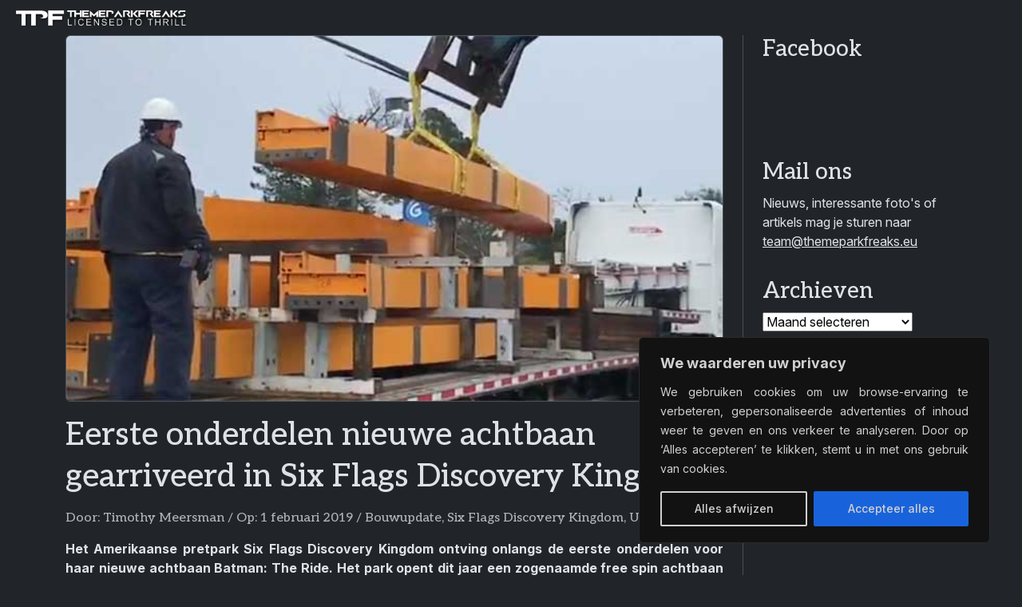

--- FILE ---
content_type: text/html; charset=UTF-8
request_url: https://themeparkfreaks.eu/2019/02/eerste-onderdelen-nieuwe-achtbaan-gearriveerd-in-six-flags-discovery-kingdom/
body_size: 18132
content:
<!doctype html><html lang="nl-NL"><head><title>Eerste onderdelen nieuwe achtbaan gearriveerd in Six Flags Discovery Kingdom &#8211; Themeparkfreaks</title><meta name='robots' content='max-image-preview:large'><meta charset="UTF-8"><meta name="viewport" content="width=device-width, initial-scale=1"><meta name="author" content="Opolo Webdesign Eindhoven"><link rel="alternate" type="application/rss+xml" title="Themeparkfreaks &raquo; feed" href="https://themeparkfreaks.eu/feed/"><link rel="manifest" href="manifest.webmanifest"><meta name="description" content="Het Amerikaanse pretpark Six Flags Discovery Kingdom ontving onlangs de eerste onderdelen voor haar nieuwe achtbaan Batman: The Ride. Het park opent dit jaar een zogenaamde free spin achtbaan van S&amp;S Sansei Technologies."><meta property="article:published_time" content="2019-02-01T10:04:08+01:00"><meta property="article:updated_time" content="2019-01-30T22:07:37+01:00"><meta property="og:url" content="https://themeparkfreaks.eu/2019/02/eerste-onderdelen-nieuwe-achtbaan-gearriveerd-in-six-flags-discovery-kingdom/"><meta property="og:type" content="article"><meta property="og:title" content="Eerste onderdelen nieuwe achtbaan gearriveerd in Six Flags Discovery Kingdom"><meta property="og:description" content="Het Amerikaanse pretpark Six Flags Discovery Kingdom ontving onlangs de eerste onderdelen voor haar nieuwe achtbaan Batman: The Ride. Het park opent dit jaar een zogenaamde free spin achtbaan van S&amp;S Sansei Technologies."><meta property="og:image" content="https://themeparkfreaks.eu/wp-content/uploads/2019/01/Untitled-3-9.jpg"><meta name="twitter:card" content="summary_large_image"><meta name="twitter:title" content="Eerste onderdelen nieuwe achtbaan gearriveerd in Six Flags Discovery Kingdom"><meta name="twitter:description" content="Het Amerikaanse pretpark Six Flags Discovery Kingdom ontving onlangs de eerste onderdelen voor haar nieuwe achtbaan Batman: The Ride. Het park opent dit jaar een zogenaamde free spin achtbaan van S&amp;S Sansei Technologies."><meta name="twitter:image" content="https://themeparkfreaks.eu/wp-content/uploads/2019/01/Untitled-3-9.jpg"><link rel="alternate" title="oEmbed (JSON)" type="application/json+oembed" href="https://themeparkfreaks.eu/wp-json/oembed/1.0/embed?url=https%3A%2F%2Fthemeparkfreaks.eu%2F2019%2F02%2Feerste-onderdelen-nieuwe-achtbaan-gearriveerd-in-six-flags-discovery-kingdom%2F"><link rel="alternate" title="oEmbed (XML)" type="text/xml+oembed" href="https://themeparkfreaks.eu/wp-json/oembed/1.0/embed?url=https%3A%2F%2Fthemeparkfreaks.eu%2F2019%2F02%2Feerste-onderdelen-nieuwe-achtbaan-gearriveerd-in-six-flags-discovery-kingdom%2F&#038;format=xml"><style id='wp-block-library-inline-css'>:root{--wp-block-synced-color:#7a00df;--wp-block-synced-color--rgb:122,0,223;--wp-bound-block-color:var(--wp-block-synced-color);--wp-editor-canvas-background:#ddd;--wp-admin-theme-color:#007cba;--wp-admin-theme-color--rgb:0,124,186;--wp-admin-theme-color-darker-10:#006ba1;--wp-admin-theme-color-darker-10--rgb:0,107,160.5;--wp-admin-theme-color-darker-20:#005a87;--wp-admin-theme-color-darker-20--rgb:0,90,135;--wp-admin-border-width-focus:2px}@media (min-resolution:192dpi){:root{--wp-admin-border-width-focus:1.5px}}.wp-element-button{cursor:pointer}:root .has-very-light-gray-background-color{background-color:#eee}:root .has-very-dark-gray-background-color{background-color:#313131}:root .has-very-light-gray-color{color:#eee}:root .has-very-dark-gray-color{color:#313131}:root .has-vivid-green-cyan-to-vivid-cyan-blue-gradient-background{background:linear-gradient(135deg,#00d084,#0693e3)}:root .has-purple-crush-gradient-background{background:linear-gradient(135deg,#34e2e4,#4721fb 50%,#ab1dfe)}:root .has-hazy-dawn-gradient-background{background:linear-gradient(135deg,#faaca8,#dad0ec)}:root .has-subdued-olive-gradient-background{background:linear-gradient(135deg,#fafae1,#67a671)}:root .has-atomic-cream-gradient-background{background:linear-gradient(135deg,#fdd79a,#004a59)}:root .has-nightshade-gradient-background{background:linear-gradient(135deg,#330968,#31cdcf)}:root .has-midnight-gradient-background{background:linear-gradient(135deg,#020381,#2874fc)}:root{--wp--preset--font-size--normal:16px;--wp--preset--font-size--huge:42px}.has-regular-font-size{font-size:1em}.has-larger-font-size{font-size:2.625em}.has-normal-font-size{font-size:var(--wp--preset--font-size--normal)}.has-huge-font-size{font-size:var(--wp--preset--font-size--huge)}.has-text-align-center{text-align:center}.has-text-align-left{text-align:left}.has-text-align-right{text-align:right}.has-fit-text{white-space:nowrap!important}#end-resizable-editor-section{display:none}.aligncenter{clear:both}.items-justified-left{justify-content:flex-start}.items-justified-center{justify-content:center}.items-justified-right{justify-content:flex-end}.items-justified-space-between{justify-content:space-between}.screen-reader-text{border:0;clip-path:inset(50%);height:1px;margin:-1px;overflow:hidden;padding:0;position:absolute;width:1px;word-wrap:normal!important}.screen-reader-text:focus{background-color:#ddd;clip-path:none;color:#444;display:block;font-size:1em;height:auto;left:5px;line-height:normal;padding:15px 23px 14px;text-decoration:none;top:5px;width:auto;z-index:100000}html :where(.has-border-color){border-style:solid}html :where([style*=border-top-color]){border-top-style:solid}html :where([style*=border-right-color]){border-right-style:solid}html :where([style*=border-bottom-color]){border-bottom-style:solid}html :where([style*=border-left-color]){border-left-style:solid}html :where([style*=border-width]){border-style:solid}html :where([style*=border-top-width]){border-top-style:solid}html :where([style*=border-right-width]){border-right-style:solid}html :where([style*=border-bottom-width]){border-bottom-style:solid}html :where([style*=border-left-width]){border-left-style:solid}html :where(img[class*=wp-image-]){height:auto;max-width:100%}:where(figure){margin:0 0 1em}html :where(.is-position-sticky){--wp-admin--admin-bar--position-offset:var(--wp-admin--admin-bar--height,0px)}@media screen and (max-width:600px){html :where(.is-position-sticky){--wp-admin--admin-bar--position-offset:0px}}/*# sourceURL=wp-block-library-inline-css */</style><style id='wp-block-archives-inline-css'>.wp-block-archives{box-sizing:border-box}.wp-block-archives-dropdown label{display:block}/*# sourceURL=https://themeparkfreaks.eu/wp-includes/blocks/archives/style.min.css */</style><style id='wp-block-group-inline-css'>.wp-block-group{box-sizing:border-box}:where(.wp-block-group.wp-block-group-is-layout-constrained){position:relative}/*# sourceURL=https://themeparkfreaks.eu/wp-includes/blocks/group/style.min.css */</style><style id='wp-block-group-theme-inline-css'>:where(.wp-block-group.has-background){padding:1.25em 2.375em}/*# sourceURL=https://themeparkfreaks.eu/wp-includes/blocks/group/theme.min.css */</style><style id='wp-block-paragraph-inline-css'>.is-small-text{font-size:.875em}.is-regular-text{font-size:1em}.is-large-text{font-size:2.25em}.is-larger-text{font-size:3em}.has-drop-cap:not(:focus):first-letter{float:left;font-size:8.4em;font-style:normal;font-weight:100;line-height:.68;margin:.05em .1em 0 0;text-transform:uppercase}body.rtl .has-drop-cap:not(:focus):first-letter{float:none;margin-left:.1em}p.has-drop-cap.has-background{overflow:hidden}:root :where(p.has-background){padding:1.25em 2.375em}:where(p.has-text-color:not(.has-link-color)) a{color:inherit}p.has-text-align-left[style*="writing-mode:vertical-lr"],p.has-text-align-right[style*="writing-mode:vertical-rl"]{rotate:180deg}/*# sourceURL=https://themeparkfreaks.eu/wp-includes/blocks/paragraph/style.min.css */</style><style id='global-styles-inline-css'>:root{--wp--preset--aspect-ratio--square: 1;--wp--preset--aspect-ratio--4-3: 4/3;--wp--preset--aspect-ratio--3-4: 3/4;--wp--preset--aspect-ratio--3-2: 3/2;--wp--preset--aspect-ratio--2-3: 2/3;--wp--preset--aspect-ratio--16-9: 16/9;--wp--preset--aspect-ratio--9-16: 9/16;--wp--preset--color--black: #000000;--wp--preset--color--cyan-bluish-gray: #abb8c3;--wp--preset--color--white: #ffffff;--wp--preset--color--pale-pink: #f78da7;--wp--preset--color--vivid-red: #cf2e2e;--wp--preset--color--luminous-vivid-orange: #ff6900;--wp--preset--color--luminous-vivid-amber: #fcb900;--wp--preset--color--light-green-cyan: #7bdcb5;--wp--preset--color--vivid-green-cyan: #00d084;--wp--preset--color--pale-cyan-blue: #8ed1fc;--wp--preset--color--vivid-cyan-blue: #0693e3;--wp--preset--color--vivid-purple: #9b51e0;--wp--preset--gradient--vivid-cyan-blue-to-vivid-purple: linear-gradient(135deg,rgb(6,147,227) 0%,rgb(155,81,224) 100%);--wp--preset--gradient--light-green-cyan-to-vivid-green-cyan: linear-gradient(135deg,rgb(122,220,180) 0%,rgb(0,208,130) 100%);--wp--preset--gradient--luminous-vivid-amber-to-luminous-vivid-orange: linear-gradient(135deg,rgb(252,185,0) 0%,rgb(255,105,0) 100%);--wp--preset--gradient--luminous-vivid-orange-to-vivid-red: linear-gradient(135deg,rgb(255,105,0) 0%,rgb(207,46,46) 100%);--wp--preset--gradient--very-light-gray-to-cyan-bluish-gray: linear-gradient(135deg,rgb(238,238,238) 0%,rgb(169,184,195) 100%);--wp--preset--gradient--cool-to-warm-spectrum: linear-gradient(135deg,rgb(74,234,220) 0%,rgb(151,120,209) 20%,rgb(207,42,186) 40%,rgb(238,44,130) 60%,rgb(251,105,98) 80%,rgb(254,248,76) 100%);--wp--preset--gradient--blush-light-purple: linear-gradient(135deg,rgb(255,206,236) 0%,rgb(152,150,240) 100%);--wp--preset--gradient--blush-bordeaux: linear-gradient(135deg,rgb(254,205,165) 0%,rgb(254,45,45) 50%,rgb(107,0,62) 100%);--wp--preset--gradient--luminous-dusk: linear-gradient(135deg,rgb(255,203,112) 0%,rgb(199,81,192) 50%,rgb(65,88,208) 100%);--wp--preset--gradient--pale-ocean: linear-gradient(135deg,rgb(255,245,203) 0%,rgb(182,227,212) 50%,rgb(51,167,181) 100%);--wp--preset--gradient--electric-grass: linear-gradient(135deg,rgb(202,248,128) 0%,rgb(113,206,126) 100%);--wp--preset--gradient--midnight: linear-gradient(135deg,rgb(2,3,129) 0%,rgb(40,116,252) 100%);--wp--preset--font-size--small: 13px;--wp--preset--font-size--medium: 20px;--wp--preset--font-size--large: 36px;--wp--preset--font-size--x-large: 42px;--wp--preset--spacing--20: 0.44rem;--wp--preset--spacing--30: 0.67rem;--wp--preset--spacing--40: 1rem;--wp--preset--spacing--50: 1.5rem;--wp--preset--spacing--60: 2.25rem;--wp--preset--spacing--70: 3.38rem;--wp--preset--spacing--80: 5.06rem;--wp--preset--shadow--natural: 6px 6px 9px rgba(0, 0, 0, 0.2);--wp--preset--shadow--deep: 12px 12px 50px rgba(0, 0, 0, 0.4);--wp--preset--shadow--sharp: 6px 6px 0px rgba(0, 0, 0, 0.2);--wp--preset--shadow--outlined: 6px 6px 0px -3px rgb(255, 255, 255), 6px 6px rgb(0, 0, 0);--wp--preset--shadow--crisp: 6px 6px 0px rgb(0, 0, 0);}:where(.is-layout-flex){gap: 0.5em;}:where(.is-layout-grid){gap: 0.5em;}body .is-layout-flex{display: flex;}.is-layout-flex{flex-wrap: wrap;align-items: center;}.is-layout-flex > :is(*, div){margin: 0;}body .is-layout-grid{display: grid;}.is-layout-grid > :is(*, div){margin: 0;}:where(.wp-block-columns.is-layout-flex){gap: 2em;}:where(.wp-block-columns.is-layout-grid){gap: 2em;}:where(.wp-block-post-template.is-layout-flex){gap: 1.25em;}:where(.wp-block-post-template.is-layout-grid){gap: 1.25em;}.has-black-color{color: var(--wp--preset--color--black) !important;}.has-cyan-bluish-gray-color{color: var(--wp--preset--color--cyan-bluish-gray) !important;}.has-white-color{color: var(--wp--preset--color--white) !important;}.has-pale-pink-color{color: var(--wp--preset--color--pale-pink) !important;}.has-vivid-red-color{color: var(--wp--preset--color--vivid-red) !important;}.has-luminous-vivid-orange-color{color: var(--wp--preset--color--luminous-vivid-orange) !important;}.has-luminous-vivid-amber-color{color: var(--wp--preset--color--luminous-vivid-amber) !important;}.has-light-green-cyan-color{color: var(--wp--preset--color--light-green-cyan) !important;}.has-vivid-green-cyan-color{color: var(--wp--preset--color--vivid-green-cyan) !important;}.has-pale-cyan-blue-color{color: var(--wp--preset--color--pale-cyan-blue) !important;}.has-vivid-cyan-blue-color{color: var(--wp--preset--color--vivid-cyan-blue) !important;}.has-vivid-purple-color{color: var(--wp--preset--color--vivid-purple) !important;}.has-black-background-color{background-color: var(--wp--preset--color--black) !important;}.has-cyan-bluish-gray-background-color{background-color: var(--wp--preset--color--cyan-bluish-gray) !important;}.has-white-background-color{background-color: var(--wp--preset--color--white) !important;}.has-pale-pink-background-color{background-color: var(--wp--preset--color--pale-pink) !important;}.has-vivid-red-background-color{background-color: var(--wp--preset--color--vivid-red) !important;}.has-luminous-vivid-orange-background-color{background-color: var(--wp--preset--color--luminous-vivid-orange) !important;}.has-luminous-vivid-amber-background-color{background-color: var(--wp--preset--color--luminous-vivid-amber) !important;}.has-light-green-cyan-background-color{background-color: var(--wp--preset--color--light-green-cyan) !important;}.has-vivid-green-cyan-background-color{background-color: var(--wp--preset--color--vivid-green-cyan) !important;}.has-pale-cyan-blue-background-color{background-color: var(--wp--preset--color--pale-cyan-blue) !important;}.has-vivid-cyan-blue-background-color{background-color: var(--wp--preset--color--vivid-cyan-blue) !important;}.has-vivid-purple-background-color{background-color: var(--wp--preset--color--vivid-purple) !important;}.has-black-border-color{border-color: var(--wp--preset--color--black) !important;}.has-cyan-bluish-gray-border-color{border-color: var(--wp--preset--color--cyan-bluish-gray) !important;}.has-white-border-color{border-color: var(--wp--preset--color--white) !important;}.has-pale-pink-border-color{border-color: var(--wp--preset--color--pale-pink) !important;}.has-vivid-red-border-color{border-color: var(--wp--preset--color--vivid-red) !important;}.has-luminous-vivid-orange-border-color{border-color: var(--wp--preset--color--luminous-vivid-orange) !important;}.has-luminous-vivid-amber-border-color{border-color: var(--wp--preset--color--luminous-vivid-amber) !important;}.has-light-green-cyan-border-color{border-color: var(--wp--preset--color--light-green-cyan) !important;}.has-vivid-green-cyan-border-color{border-color: var(--wp--preset--color--vivid-green-cyan) !important;}.has-pale-cyan-blue-border-color{border-color: var(--wp--preset--color--pale-cyan-blue) !important;}.has-vivid-cyan-blue-border-color{border-color: var(--wp--preset--color--vivid-cyan-blue) !important;}.has-vivid-purple-border-color{border-color: var(--wp--preset--color--vivid-purple) !important;}.has-vivid-cyan-blue-to-vivid-purple-gradient-background{background: var(--wp--preset--gradient--vivid-cyan-blue-to-vivid-purple) !important;}.has-light-green-cyan-to-vivid-green-cyan-gradient-background{background: var(--wp--preset--gradient--light-green-cyan-to-vivid-green-cyan) !important;}.has-luminous-vivid-amber-to-luminous-vivid-orange-gradient-background{background: var(--wp--preset--gradient--luminous-vivid-amber-to-luminous-vivid-orange) !important;}.has-luminous-vivid-orange-to-vivid-red-gradient-background{background: var(--wp--preset--gradient--luminous-vivid-orange-to-vivid-red) !important;}.has-very-light-gray-to-cyan-bluish-gray-gradient-background{background: var(--wp--preset--gradient--very-light-gray-to-cyan-bluish-gray) !important;}.has-cool-to-warm-spectrum-gradient-background{background: var(--wp--preset--gradient--cool-to-warm-spectrum) !important;}.has-blush-light-purple-gradient-background{background: var(--wp--preset--gradient--blush-light-purple) !important;}.has-blush-bordeaux-gradient-background{background: var(--wp--preset--gradient--blush-bordeaux) !important;}.has-luminous-dusk-gradient-background{background: var(--wp--preset--gradient--luminous-dusk) !important;}.has-pale-ocean-gradient-background{background: var(--wp--preset--gradient--pale-ocean) !important;}.has-electric-grass-gradient-background{background: var(--wp--preset--gradient--electric-grass) !important;}.has-midnight-gradient-background{background: var(--wp--preset--gradient--midnight) !important;}.has-small-font-size{font-size: var(--wp--preset--font-size--small) !important;}.has-medium-font-size{font-size: var(--wp--preset--font-size--medium) !important;}.has-large-font-size{font-size: var(--wp--preset--font-size--large) !important;}.has-x-large-font-size{font-size: var(--wp--preset--font-size--x-large) !important;}/*# sourceURL=global-styles-inline-css */</style><link rel='stylesheet' id='bootstrapcss-css' href='//cdn.jsdelivr.net/npm/bootstrap/dist/css/bootstrap.min.css?ver=b66507747700d546ad9e6fe0353d2bee' media='all'><link rel='stylesheet' id='fontawesomecss-css' href='//cdn.jsdelivr.net/npm/@fortawesome/fontawesome-free/css/all.min.css?ver=b66507747700d546ad9e6fe0353d2bee' media='all'><link rel='stylesheet' id='maincss-css' href='https://themeparkfreaks.eu/wp-content/themes/tpf/style.css?ver=b66507747700d546ad9e6fe0353d2bee' media='all'><link rel='stylesheet' id='fancyboxcss-css' href='//cdn.jsdelivr.net/npm/@fancyapps/ui/dist/fancybox/fancybox.css?ver=b66507747700d546ad9e6fe0353d2bee' media='all'><link rel="canonical" href="https://themeparkfreaks.eu/2019/02/eerste-onderdelen-nieuwe-achtbaan-gearriveerd-in-six-flags-discovery-kingdom/"><link rel='shortlink' href='https://themeparkfreaks.eu/?p=260840'><style id="cky-style-inline">[data-cky-tag]{visibility:hidden;}</style><script>(function(url){if(/(?:Chrome\/26\.0\.1410\.63 Safari\/537\.31|WordfenceTestMonBot)/.test(navigator.userAgent)){ return; }var addEvent = function(evt, handler) {if (window.addEventListener) {document.addEventListener(evt, handler, false);} else if (window.attachEvent) {document.attachEvent('on' + evt, handler);}};var removeEvent = function(evt, handler) {if (window.removeEventListener) {document.removeEventListener(evt, handler, false);} else if (window.detachEvent) {document.detachEvent('on' + evt, handler);}};var evts = 'contextmenu dblclick drag dragend dragenter dragleave dragover dragstart drop keydown keypress keyup mousedown mousemove mouseout mouseover mouseup mousewheel scroll'.split(' ');var logHuman = function() {if (window.wfLogHumanRan) { return; }window.wfLogHumanRan = true;var wfscr = document.createElement('script');wfscr.type = 'text/javascript';wfscr.async = true;wfscr.src = url + '&r=' + Math.random();(document.getElementsByTagName('head')[0]||document.getElementsByTagName('body')[0]).appendChild(wfscr);for (var i = 0; i < evts.length; i++) {removeEvent(evts[i], logHuman);}};for (var i = 0; i < evts.length; i++) {addEvent(evts[i], logHuman);}})('//themeparkfreaks.eu/?wordfence_lh=1&hid=86CA73434B97AD7858A4FFCF3D04C60E');</script><meta name="google-adsense-platform-account" content="ca-host-pub-2644536267352236"><meta name="google-adsense-platform-domain" content="sitekit.withgoogle.com"><script async="async" src="https://pagead2.googlesyndication.com/pagead/js/adsbygoogle.js?client=ca-pub-4068429699547226&amp;host=ca-host-pub-2644536267352236" crossorigin="anonymous"></script><link rel="icon" href="https://themeparkfreaks.eu/wp-content/uploads/2023/03/cropped-favicon-80x80.png" sizes="32x32"><link rel="icon" href="https://themeparkfreaks.eu/wp-content/uploads/2023/03/cropped-favicon-300x300.png" sizes="192x192"><link rel="apple-touch-icon" href="https://themeparkfreaks.eu/wp-content/uploads/2023/03/cropped-favicon-300x300.png"><meta name="msapplication-TileImage" content="https://themeparkfreaks.eu/wp-content/uploads/2023/03/cropped-favicon-300x300.png"></head><body class="wp-singular post-template-default single single-post postid-260840 single-format-standard wp-theme-tpf" data-bs-theme="dark"><nav class="navbar sticky-top navbar-expand-xxl"><div class="container-fluid"><a href="https://themeparkfreaks.eu" class="navbar-brand"><img src="https://themeparkfreaks.eu/wp-content/uploads/2025/03/logo-tagline.webp" alt="Themeparkfreaks" class="logo"></a><button class="navbar-toggler float-end" type="button" data-bs-toggle="offcanvas" data-bs-target="#offcanvasNavbar"><i class="fa fa-align-justify"></i></button><div class="offcanvas offcanvas-end" tabindex="-1" id="offcanvasNavbar"><div class="offcanvas-header d-block d-xxl-none pb-0"><button class="navbar-toggler float-end" type="button" data-bs-dismiss="offcanvas"><i class="fa fa-xmark"></i></button></div><div class="offcanvas-body py-0 my-3"><div class="navbar-text mb-3 d-xxl-none"><a href="//www.facebook.com/themeparkfreaks"><i class="fa-brands fa-facebook me-3 me-sm-4 fa-xl"></i></a><a href="//x.com/themeparkfreaks"><i class="fa-brands fa-x-twitter me-3 me-sm-4 fa-xl"></i></a><a href="//www.instagram.com/themeparkfreaks"><i class="fa-brands fa-instagram me-3 me-sm-4 fa-xl"></i></a><a href="//www.threads.com/@themeparkfreaks"><i class="fa-brands fa-threads me-3 me-sm-4 fa-xl"></i></a><a href="//bsky.app/profile/themeparkfreaks.eu"><i class="fa-brands fa-bluesky me-3 me-sm-4 fa-xl"></i></a><a href="//www.youtube.com/channel/UCL6W7gh6pepy0uZfIo3jxBg"><i class="fa-brands fa-youtube fa-xl"></i></a><a href="mailto:&#116;e&#97;&#109;&#64;&#116;hem&#101;&#112;&#97;&#114;k&#102;&#114;eaks.&#101;u"><i class="fa-regular fa-envelope ms-3 ms-sm-4 fa-xl d-xxl-none"></i></a> </div><form class="mb-3 d-xxl-none" action="https://themeparkfreaks.eu/"><input class="form-control" type="search" name="s" placeholder="Zoeken op TPF..." autocomplete="off"><i class="fa fa-search"></i></form><ul class="navbar-nav ms-auto"><li class="nav-item mb-3 mb-xl-0 dropdown"><a href="https://themeparkfreaks.eu/" class="nav-link text-truncate dropdown-toggle" data-bs-toggle="dropdown">Nieuwsberichten</a><ul class="dropdown-menu"><li><a href="https://themeparkfreaks.eu/nieuws/europa/" class="dropdown-item dropdown-toggle">Europa</a><ul class="submenu dropdown-menu"><li><a href="https://themeparkfreaks.eu/nieuws/europa/belgie/" class="dropdown-item">België</a><li><a href="https://themeparkfreaks.eu/nieuws/europa/denemarken/" class="dropdown-item">Denemarken</a><li><a href="https://themeparkfreaks.eu/nieuws/europa/duitsland/" class="dropdown-item">Duitsland</a><li><a href="https://themeparkfreaks.eu/nieuws/europa/finland/" class="dropdown-item">Finland</a><li><a href="https://themeparkfreaks.eu/nieuws/europa/frankrijk/" class="dropdown-item">Frankrijk</a><li><a href="https://themeparkfreaks.eu/nieuws/europa/ierland/" class="dropdown-item">Ierland</a><li><a href="https://themeparkfreaks.eu/nieuws/europa/italie/" class="dropdown-item">Italië</a><li><a href="https://themeparkfreaks.eu/nieuws/europa/nederland/" class="dropdown-item">Nederland</a><li><a href="https://themeparkfreaks.eu/nieuws/europa/noorwegen/" class="dropdown-item">Noorwegen</a><li><a href="https://themeparkfreaks.eu/nieuws/europa/oekraine/" class="dropdown-item">Oekraïne</a><li><a href="https://themeparkfreaks.eu/nieuws/europa/oostenrijk/" class="dropdown-item">Oostenrijk</a><li><a href="https://themeparkfreaks.eu/nieuws/europa/polen/" class="dropdown-item">Polen</a><li><a href="https://themeparkfreaks.eu/nieuws/europa/portugal/" class="dropdown-item">Portugal</a><li><a href="https://themeparkfreaks.eu/nieuws/europa/slovenie/" class="dropdown-item">Slovenië</a><li><a href="https://themeparkfreaks.eu/nieuws/europa/slowakije/" class="dropdown-item">Slowakije</a><li><a href="https://themeparkfreaks.eu/nieuws/europa/spanje/" class="dropdown-item">Spanje</a><li><a href="https://themeparkfreaks.eu/nieuws/europa/tsjechie/" class="dropdown-item">Tsjechië</a><li><a href="https://themeparkfreaks.eu/nieuws/europa/uk/" class="dropdown-item">Verenigd Koninkrijk</a><li><a href="https://themeparkfreaks.eu/nieuws/europa/zweden/" class="dropdown-item">Zweden</a><li><a href="https://themeparkfreaks.eu/nieuws/europa/zwitserland/" class="dropdown-item">Zwitserland</a></ul><li><a href="https://themeparkfreaks.eu/nieuws/noord-amerika/" class="dropdown-item dropdown-toggle">Noord-Amerika</a><ul class="submenu dropdown-menu"><li><a href="https://themeparkfreaks.eu/nieuws/noord-amerika/canada/" class="dropdown-item">Canada</a><li><a href="https://themeparkfreaks.eu/nieuws/noord-amerika/guatemala/" class="dropdown-item">Guatemala</a><li><a href="https://themeparkfreaks.eu/nieuws/noord-amerika/mexico/" class="dropdown-item">Mexico</a><li><a href="https://themeparkfreaks.eu/nieuws/noord-amerika/usa/" class="dropdown-item">Verenigde Staten van Amerika</a></ul><li><a href="https://themeparkfreaks.eu/nieuws/zuid-amerika/" class="dropdown-item dropdown-toggle">Zuid-Amerika</a><ul class="submenu dropdown-menu"><li><a href="https://themeparkfreaks.eu/nieuws/zuid-amerika/argentinie/" class="dropdown-item">Argentinië</a><li><a href="https://themeparkfreaks.eu/nieuws/zuid-amerika/brazilie/" class="dropdown-item">Brazilië</a><li><a href="https://themeparkfreaks.eu/nieuws/zuid-amerika/colombia/" class="dropdown-item">Colombia</a></ul><li><a href="https://themeparkfreaks.eu/nieuws/azie/" class="dropdown-item dropdown-toggle">Azië</a><ul class="submenu dropdown-menu"><li><a href="https://themeparkfreaks.eu/nieuws/azie/china/" class="dropdown-item">China</a><li><a href="https://themeparkfreaks.eu/nieuws/azie/india/" class="dropdown-item">India</a><li><a href="https://themeparkfreaks.eu/nieuws/azie/indonesie/" class="dropdown-item">Indonesië</a><li><a href="https://themeparkfreaks.eu/nieuws/azie/japan/" class="dropdown-item">Japan</a><li><a href="https://themeparkfreaks.eu/nieuws/azie/maleisie/" class="dropdown-item">Maleisië</a><li><a href="https://themeparkfreaks.eu/nieuws/azie/rusland/" class="dropdown-item">Rusland</a><li><a href="https://themeparkfreaks.eu/nieuws/azie/singapore/" class="dropdown-item">Singapore</a><li><a href="https://themeparkfreaks.eu/nieuws/azie/taiwan/" class="dropdown-item">Taiwan</a><li><a href="https://themeparkfreaks.eu/nieuws/azie/zuid-korea/" class="dropdown-item">Zuid-Korea</a><li><a href="https://themeparkfreaks.eu/nieuws/azie/koeweit/" class="dropdown-item">Koeweit</a><li><a href="https://themeparkfreaks.eu/nieuws/azie/qatar/" class="dropdown-item">Qatar</a><li><a href="https://themeparkfreaks.eu/nieuws/azie/saoedi-arabie/" class="dropdown-item">Saudi-Arabië</a><li><a href="https://themeparkfreaks.eu/nieuws/azie/turkije/" class="dropdown-item">Turkije</a><li><a href="https://themeparkfreaks.eu/nieuws/azie/verenigde-arabische-emiraten/" class="dropdown-item">Verenigde Arabische Emiraten</a></ul><li><a href="https://themeparkfreaks.eu/nieuws/afrika/" class="dropdown-item dropdown-toggle">Afrika</a><ul class="submenu dropdown-menu"><li><a href="https://themeparkfreaks.eu/nieuws/afrika/egypte/" class="dropdown-item">Egypte</a><li><a href="https://themeparkfreaks.eu/nieuws/afrika/marokko/" class="dropdown-item">Marokko</a><li><a href="https://themeparkfreaks.eu/nieuws/afrika/tunesie/" class="dropdown-item">Tunesië</a><li><a href="https://themeparkfreaks.eu/nieuws/afrika/zuid-afrika/" class="dropdown-item">Zuid-Afrika</a></ul><li><a href="https://themeparkfreaks.eu/nieuws/oceanie/" class="dropdown-item dropdown-toggle">Oceanië</a><ul class="submenu dropdown-menu"><li><a href="https://themeparkfreaks.eu/nieuws/oceanie/australie/" class="dropdown-item">Australië</a></ul><li><a href="https://themeparkfreaks.eu/nieuws/algemeen/dierenparken/" class="dropdown-item">Dierenparken</a><li><a href="https://themeparkfreaks.eu/nieuws/algemeen/waterparken/" class="dropdown-item">Waterparken</a><li><a href="https://themeparkfreaks.eu/nieuws/algemeen/kermis/" class="dropdown-item">Kermis</a></ul><li class="nav-item mb-3 mb-xl-0"><a href="https://themeparkfreaks.eu/park-info-reportages/" class="nav-link text-truncate">Parkgids</a><li class="nav-item mb-3 mb-xl-0"><a href="https://themeparkfreaks.eu/artikels/overzicht-winterwonderland/" class="nav-link text-truncate">Winterwonderland</a><li class="nav-item mb-3 mb-xl-0 dropdown"><a href="https://themeparkfreaks.eu/artikels/" class="nav-link text-truncate dropdown-toggle" data-bs-toggle="dropdown">Freakzone</a><ul class="dropdown-menu"><li><a href="https://themeparkfreaks.eu/hoofdpagina-abonnementen/" class="dropdown-item">Abonnementen</a><li><a href="https://themeparkfreaks.eu/coaster-engineering/" class="dropdown-item dropdown-toggle">Coaster Engineering</a><ul class="submenu dropdown-menu"><li><a href="https://themeparkfreaks.eu/coaster-engineering-kettinglift/" class="dropdown-item">Kettinglift</a><li><a href="https://themeparkfreaks.eu/coaster-engineering-kabellift/" class="dropdown-item">Kabellift</a><li><a href="https://themeparkfreaks.eu/coaster-engineering-lsm-lancering/" class="dropdown-item">LSM-lancering</a><li><a href="https://themeparkfreaks.eu/coaster-engineering-lim-lancering/" class="dropdown-item">LIM-lancering</a><li><a href="https://themeparkfreaks.eu/coaster-engineering-vliegwiellancering/" class="dropdown-item">Vliegwiellancering</a><li><a href="https://themeparkfreaks.eu/coaster-engineering-hydraulische-lancering/" class="dropdown-item">Hydraulische lancering</a><li><a href="https://themeparkfreaks.eu/coaster-engineering-pneumatische-lancering/" class="dropdown-item">Pneumatische lancering</a></ul><li><a href="https://themeparkfreaks.eu/bouwers/" class="dropdown-item dropdown-toggle">Fabrikanten</a><ul class="submenu dropdown-menu"><li><a href="https://themeparkfreaks.eu/fabrikanten-europa/" class="dropdown-item">Europa</a><li><a href="https://themeparkfreaks.eu/fabrikanten-amerika/" class="dropdown-item">Amerika</a><li><a href="https://themeparkfreaks.eu/fabrikanten-azie/" class="dropdown-item">Azië</a><li><a href="https://themeparkfreaks.eu/fabrikanten-oceanie/" class="dropdown-item">Oceanië</a></ul><li><a href="https://themeparkfreaks.eu/overzicht-halloween/" class="dropdown-item">Halloween</a><li><a href="https://themeparkfreaks.eu/in-de-kijker-hout-staal-of-hybride-achtbaan/" class="dropdown-item">Hout - Hybride - Staal</a><li><a href="https://themeparkfreaks.eu/in-de-kijker/" class="dropdown-item">In de kijker</a><li><a href="https://themeparkfreaks.eu/boekrecensies/" class="dropdown-item">Pretparkboeken</a><li><a href="https://themeparkfreaks.eu/pretpark-games/" class="dropdown-item">Pretparkgames</a><li><a href="https://themeparkfreaks.eu/pretparkgroepen/" class="dropdown-item">Pretparkgroepen</a><li><a href="https://themeparkfreaks.eu/rollercoaster-inversies-het-grote-overzicht/" class="dropdown-item">Rollercoaster inversies</a><li><a href="https://themeparkfreaks.eu/verklarende-woordenlijst-pretparktermen/" class="dropdown-item">Verklarende woordenlijst</a></ul><li class="nav-item mb-3 mb-xl-0 dropdown"><a href="https://themeparkfreaks.eu/kermissen-2018/" class="nav-link text-truncate dropdown-toggle" data-bs-toggle="dropdown">Kermis</a><ul class="dropdown-menu"><li><a href="https://themeparkfreaks.eu/overzicht-nieuwe-attracties-op-de-kermis-2026/" class="dropdown-item">Nieuwe attracties 2026</a><li><a href="https://themeparkfreaks.eu/2025/05/overzicht-nieuwe-attracties-op-de-kermis-2025/" class="dropdown-item">Nieuwe attracties 2025</a><li><a href="https://themeparkfreaks.eu/kermissen-2025-verpachtingen/" class="dropdown-item">Verpachtingen 2025</a><li><a href="https://themeparkfreaks.eu/nieuws/algemeen/kermis/nieuws/" class="dropdown-item">Kermis nieuws</a><li><a href="https://themeparkfreaks.eu/nieuws/algemeen/kermis/" class="dropdown-item">Alle updates</a><li><a href="https://themeparkfreaks.eu/kermissen-2018/" class="dropdown-item">Archief</a></ul><li class="nav-item mb-3 mb-xl-0"><a href="https://themeparkfreaks.eu/de-top-10/" class="nav-link text-truncate">De top 10's</a><li class="nav-item mb-3 mb-xl-0 dropdown"><a href="https://themeparkfreaks.eu/nieuw-in-pretparkland/" class="nav-link text-truncate dropdown-toggle" data-bs-toggle="dropdown">Nieuwe attracties</a><ul class="dropdown-menu"><li><a href="https://themeparkfreaks.eu/nieuw-in-pretparkland/" class="dropdown-item dropdown-toggle">Nieuw 2025</a><ul class="submenu dropdown-menu"><li><a href="https://themeparkfreaks.eu/nieuwe-achtbanen-2025/" class="dropdown-item">Nieuwe achtbanen (EU)</a><li><a href="https://themeparkfreaks.eu/nieuwe-attracties-2025/" class="dropdown-item">Nieuwe attracties (EU)</a></ul><li><a href="https://themeparkfreaks.eu/nieuw-in-pretparkland/" class="dropdown-item dropdown-toggle">Nieuw 2024</a><ul class="submenu dropdown-menu"><li><a href="https://themeparkfreaks.eu/nieuwe-achtbanen-2024/" class="dropdown-item">Nieuwe achtbanen (EU)</a><li><a href="https://themeparkfreaks.eu/nieuwe-attracties-2024/" class="dropdown-item">Nieuwe attracties (EU)</a></ul><li><a href="https://themeparkfreaks.eu/bouwupdates-2023/" class="dropdown-item dropdown-toggle">Nieuw 2023</a><ul class="submenu dropdown-menu"><li><a href="https://themeparkfreaks.eu/nieuwe-achtbanen-2023/" class="dropdown-item">Nieuwe achtbanen (EU)</a><li><a href="https://themeparkfreaks.eu/nieuwe-attracties-2023/" class="dropdown-item">Nieuwe attracties (EU)</a></ul><li><a href="https://themeparkfreaks.eu/nieuw-in-pretparkland/" class="dropdown-item">Archief</a></ul><li class="nav-item mb-3 mb-xl-0 dropdown"><a href="https://themeparkfreaks.eu/over-ons/" class="nav-link text-truncate dropdown-toggle" data-bs-toggle="dropdown">Over TPF</a><ul class="dropdown-menu"><li><a href="https://themeparkfreaks.eu/contact/" class="dropdown-item">TPF Team</a><li><a href="https://themeparkfreaks.eu/contact-2/" class="dropdown-item">Contact</a><li><a href="https://themeparkfreaks.eu/bevriende-websites/" class="dropdown-item">Bevriende sites</a><li><a href="https://themeparkfreaks.eu/park-trips/" class="dropdown-item dropdown-toggle">Park trips</a><ul class="submenu dropdown-menu"><li><a href="https://www.facebook.com/groups/190827624379373/" class="dropdown-item">Facebookgroep</a><li><a href="https://themeparkfreaks.eu/reglement-park-trips/" class="dropdown-item">Reglement</a><li><a href="https://themeparkfreaks.eu/werking-park-trips/" class="dropdown-item">Werking</a></ul></ul> </ul><form class="ms-3 d-none d-xxl-block" action="https://themeparkfreaks.eu/"><input class="form-control" type="search" name="s" placeholder="Zoeken op TPF..." autocomplete="off"><i class="fa fa-search"></i></form></div></div></div></nav><div class="container-xl"><div class="row g-xl-5"><div class="col-12 col-lg-8 col-xl-9 mb-3 mb-lg-0 text-break"><img width="630" height="350" src="https://themeparkfreaks.eu/wp-content/uploads/2019/01/Untitled-3-9.jpg" class="img-fluid w-100 mb-3 border border-light-subtle rounded" alt="Eerste onderdelen nieuwe achtbaan gearriveerd in Six Flags Discovery Kingdom" loading="lazy" decoding="async" srcset="https://themeparkfreaks.eu/wp-content/uploads/2019/01/Untitled-3-9.jpg 630w, https://themeparkfreaks.eu/wp-content/uploads/2019/01/Untitled-3-9-300x167.jpg 300w" sizes="auto, (max-width: 630px) 100vw, 630px"><h1>Eerste onderdelen nieuwe achtbaan gearriveerd in Six Flags Discovery Kingdom</h1><h6 class="my-3 text-muted">Door: <a href="https://themeparkfreaks.eu/author/timom/" class="nav-link d-inline-block">Timothy Meersman</a> / Op: 1 februari 2019 / <a href="https://themeparkfreaks.eu/nieuws/algemeen/bouwupdate/" class="nav-link d-inline-block">Bouwupdate</a>, <a href="https://themeparkfreaks.eu/nieuws/noord-amerika/usa/six-flags-discovery-kingdom/" class="nav-link d-inline-block">Six Flags Discovery Kingdom</a>, <a href="https://themeparkfreaks.eu/nieuws/noord-amerika/usa/" class="nav-link d-inline-block">USA</a> </h6><p><strong>Het Amerikaanse pretpark Six Flags Discovery Kingdom ontving onlangs de eerste onderdelen voor haar nieuwe achtbaan Batman: The Ride. Het park opent dit jaar een zogenaamde free spin achtbaan van S&amp;S Sansei Technologies.</strong></p><p>&nbsp;</p><p>Bij het Amerikaanse pretpark Six Flags Discovery Kingdom&nbsp; kan de opbouw van de nieuwe achtbaan Batman: The Ride van start gaan. Onlangs werden namelijk de eerste onderdelen geleverd.</p><blockquote class="twitter-tweet" data-width="500" data-dnt="true"><p lang="en" dir="ltr">First track pieces for <a href="https://twitter.com/hashtag/batmantheride?src=hash&amp;ref_src=twsrc%5Etfw">#batmantheride</a> have arrived. Who else is excited to fly this summer? <a href="https://t.co/qOZy9xsxAB">pic.twitter.com/qOZy9xsxAB</a></p><p>&mdash; Six Flags Discovery Kingdom (@sixflagsDK) <a href="https://twitter.com/sixflagsDK/status/1085249571817644032?ref_src=twsrc%5Etfw">January 15, 2019</a></p></blockquote><p><script async src="https://platform.twitter.com/widgets.js" charset="utf-8"></script></p><p>&nbsp;</p><p>Batman: The Ride wordt de tiende achtbaan van het park en komt te staan vlakbij de achtbanen Joker, Harley Quinn Crazy Coaster en Superman Ultimate Flight. Deze achtbaan is misschien compact, maar heeft heel wat thrill te bieden. Na een optakeling van bijna 40 meter op de verticale lift hill, zorgt deze free spin-achtbaan voor heel wat thrill. De passagiers gaan minstens zesmaal ondersteboven tijdens hun rit, waardoor thrillseekers sensationele momenten beleven als ze in de achtbaan stappen. De bouwer van deze achtbaan is <a href="http://themeparkfreaks.eu/bouwer-in-de-kijker-ss-sansei-technologies/">S&amp;S Sansei Technologies.</a></p><p>&nbsp;</p><p><iframe loading="lazy" title="Batman: The Ride - Six Flags Discovery Kingdom" width="500" height="281" src="https://www.youtube.com/embed/YsHWj-4RYf4?feature=oembed" frameborder="0" allow="accelerometer; autoplay; clipboard-write; encrypted-media; gyroscope; picture-in-picture; web-share" referrerpolicy="strict-origin-when-cross-origin" allowfullscreen></iframe></p><p>&nbsp;</p><p><span style="font-size: 8pt;"><em>Bron en foto: Six Flags Discovery Kingdom</em></span></p><a class="btn btn-primary mt-3" href="https://themeparkfreaks.eu/2019/01/eerste-glijbaan-in-opbouw-voor-bellewaerde-aquapark/" rel="prev"><i class="fa-solid fa-arrow-left me-2"></i>Vorig artikel</a> <a class="btn btn-primary mt-3 float-end" href="https://themeparkfreaks.eu/2019/02/meneer-kaasgaaf-krijgt-eigen-attractie-bij-julianatoren/" rel="next">Volgend artikel <i class="fa-solid fa-arrow-right ms-2"></i></a></div><div class="col-12 col-lg-4 col-xl-3 pt-3 pt-lg-0"><div class="row w-100"><div class="col-12 col-sm-4 col-lg-12 mb-3 mb-sm-0 mb-lg-3"><div class="wp-block-group"><div class="wp-block-group__inner-container is-layout-constrained wp-block-group-is-layout-constrained"><div class="wp-block-group"><div class="wp-block-group__inner-container is-layout-constrained wp-block-group-is-layout-constrained"><h3>Facebook</h3><div class="wp-widget-group__inner-blocks"><div class="wp-block-group"><div class="wp-block-group__inner-container is-layout-constrained wp-block-group-is-layout-constrained"><iframe loading="lazy" src="//www.facebook.com/plugins/page.php?href=https%3A%2F%2Fwww.facebook.com%2Fthemeparkfreaks&tabs&width=340&height=70&small_header=true&adapt_container_width=true&hide_cover=true&show_facepile=false&appId=848287284341298" width="340" height="70" style="border:none;overflow:hidden;" allowfullscreen allow="autoplay; clipboard-write; encrypted-media; picture-in-picture; web-share"></iframe><p></p><ins class="adsbygoogle mb-3" data-ad-client="ca-pub-4068429699547226" data-ad-slot="3604561192" data-ad-format="auto" data-full-width-responsive="true"></ins><script>(adsbygoogle = window.adsbygoogle || []).push({});</script></div></div></div></div></div></div></div></div><div class="col-12 col-sm-4 col-lg-12 mb-3 mb-sm-0 mb-lg-3"><div class="wp-block-group"><div class="wp-block-group__inner-container is-layout-constrained wp-block-group-is-layout-constrained"><div class="wp-block-group"><div class="wp-block-group__inner-container is-layout-constrained wp-block-group-is-layout-constrained"><h3>Mail ons</h3><div class="wp-widget-group__inner-blocks">Nieuws, interessante foto's of artikels mag je sturen naar <a href="mailto:tea&#109;&#64;&#116;h&#101;m&#101;p&#97;&#114;&#107;fr&#101;&#97;k&#115;.&#101;&#117;">t&#101;a&#109;&#64;&#116;&#104;e&#109;e&#112;ar&#107;freaks.&#101;u</a><p></p></div><ins class="adsbygoogle mb-3" data-ad-client="ca-pub-4068429699547226" data-ad-slot="3604561192" data-ad-format="auto" data-full-width-responsive="true"></ins><script>(adsbygoogle = window.adsbygoogle || []).push({});</script></div></div></div></div></div><div class="col-12 col-sm-4 col-lg-12 mb-3 mb-sm-0 mb-lg-3"><div class="wp-block-group"><div class="wp-block-group__inner-container is-layout-constrained wp-block-group-is-layout-constrained"><div class="wp-block-group"><div class="wp-block-group__inner-container is-layout-constrained wp-block-group-is-layout-constrained"><h3>Archieven</h3><div class="wp-widget-group__inner-blocks"><div class="wp-block-archives-dropdown wp-block-archives"><label for="wp-block-archives-2" class="wp-block-archives__label screen-reader-text">Archieven</label><select id="wp-block-archives-2" name="archive-dropdown"><option value="">Maand selecteren</option><option value='https://themeparkfreaks.eu/2026/01/'> januari 2026 &nbsp;(49)</option><option value='https://themeparkfreaks.eu/2025/12/'> december 2025 &nbsp;(118)</option><option value='https://themeparkfreaks.eu/2025/11/'> november 2025 &nbsp;(121)</option><option value='https://themeparkfreaks.eu/2025/10/'> oktober 2025 &nbsp;(140)</option><option value='https://themeparkfreaks.eu/2025/09/'> september 2025 &nbsp;(162)</option><option value='https://themeparkfreaks.eu/2025/08/'> augustus 2025 &nbsp;(79)</option><option value='https://themeparkfreaks.eu/2025/07/'> juli 2025 &nbsp;(104)</option><option value='https://themeparkfreaks.eu/2025/06/'> juni 2025 &nbsp;(109)</option><option value='https://themeparkfreaks.eu/2025/05/'> mei 2025 &nbsp;(98)</option><option value='https://themeparkfreaks.eu/2025/04/'> april 2025 &nbsp;(142)</option><option value='https://themeparkfreaks.eu/2025/03/'> maart 2025 &nbsp;(93)</option><option value='https://themeparkfreaks.eu/2025/02/'> februari 2025 &nbsp;(75)</option><option value='https://themeparkfreaks.eu/2025/01/'> januari 2025 &nbsp;(86)</option><option value='https://themeparkfreaks.eu/2024/12/'> december 2024 &nbsp;(87)</option><option value='https://themeparkfreaks.eu/2024/11/'> november 2024 &nbsp;(101)</option><option value='https://themeparkfreaks.eu/2024/10/'> oktober 2024 &nbsp;(141)</option><option value='https://themeparkfreaks.eu/2024/09/'> september 2024 &nbsp;(160)</option><option value='https://themeparkfreaks.eu/2024/08/'> augustus 2024 &nbsp;(102)</option><option value='https://themeparkfreaks.eu/2024/07/'> juli 2024 &nbsp;(103)</option><option value='https://themeparkfreaks.eu/2024/06/'> juni 2024 &nbsp;(84)</option><option value='https://themeparkfreaks.eu/2024/05/'> mei 2024 &nbsp;(110)</option><option value='https://themeparkfreaks.eu/2024/04/'> april 2024 &nbsp;(128)</option><option value='https://themeparkfreaks.eu/2024/03/'> maart 2024 &nbsp;(121)</option><option value='https://themeparkfreaks.eu/2024/02/'> februari 2024 &nbsp;(102)</option><option value='https://themeparkfreaks.eu/2024/01/'> januari 2024 &nbsp;(97)</option><option value='https://themeparkfreaks.eu/2023/12/'> december 2023 &nbsp;(106)</option><option value='https://themeparkfreaks.eu/2023/11/'> november 2023 &nbsp;(108)</option><option value='https://themeparkfreaks.eu/2023/10/'> oktober 2023 &nbsp;(144)</option><option value='https://themeparkfreaks.eu/2023/09/'> september 2023 &nbsp;(147)</option><option value='https://themeparkfreaks.eu/2023/08/'> augustus 2023 &nbsp;(100)</option><option value='https://themeparkfreaks.eu/2023/07/'> juli 2023 &nbsp;(82)</option><option value='https://themeparkfreaks.eu/2023/06/'> juni 2023 &nbsp;(102)</option><option value='https://themeparkfreaks.eu/2023/05/'> mei 2023 &nbsp;(114)</option><option value='https://themeparkfreaks.eu/2023/04/'> april 2023 &nbsp;(150)</option><option value='https://themeparkfreaks.eu/2023/03/'> maart 2023 &nbsp;(157)</option><option value='https://themeparkfreaks.eu/2023/02/'> februari 2023 &nbsp;(83)</option><option value='https://themeparkfreaks.eu/2023/01/'> januari 2023 &nbsp;(96)</option><option value='https://themeparkfreaks.eu/2022/12/'> december 2022 &nbsp;(134)</option><option value='https://themeparkfreaks.eu/2022/11/'> november 2022 &nbsp;(131)</option><option value='https://themeparkfreaks.eu/2022/10/'> oktober 2022 &nbsp;(169)</option><option value='https://themeparkfreaks.eu/2022/09/'> september 2022 &nbsp;(139)</option><option value='https://themeparkfreaks.eu/2022/08/'> augustus 2022 &nbsp;(111)</option><option value='https://themeparkfreaks.eu/2022/07/'> juli 2022 &nbsp;(140)</option><option value='https://themeparkfreaks.eu/2022/06/'> juni 2022 &nbsp;(132)</option><option value='https://themeparkfreaks.eu/2022/05/'> mei 2022 &nbsp;(106)</option><option value='https://themeparkfreaks.eu/2022/04/'> april 2022 &nbsp;(131)</option><option value='https://themeparkfreaks.eu/2022/03/'> maart 2022 &nbsp;(122)</option><option value='https://themeparkfreaks.eu/2022/02/'> februari 2022 &nbsp;(128)</option><option value='https://themeparkfreaks.eu/2022/01/'> januari 2022 &nbsp;(124)</option><option value='https://themeparkfreaks.eu/2021/12/'> december 2021 &nbsp;(133)</option><option value='https://themeparkfreaks.eu/2021/11/'> november 2021 &nbsp;(134)</option><option value='https://themeparkfreaks.eu/2021/10/'> oktober 2021 &nbsp;(162)</option><option value='https://themeparkfreaks.eu/2021/09/'> september 2021 &nbsp;(95)</option><option value='https://themeparkfreaks.eu/2021/08/'> augustus 2021 &nbsp;(109)</option><option value='https://themeparkfreaks.eu/2021/07/'> juli 2021 &nbsp;(113)</option><option value='https://themeparkfreaks.eu/2021/06/'> juni 2021 &nbsp;(145)</option><option value='https://themeparkfreaks.eu/2021/05/'> mei 2021 &nbsp;(143)</option><option value='https://themeparkfreaks.eu/2021/04/'> april 2021 &nbsp;(120)</option><option value='https://themeparkfreaks.eu/2021/03/'> maart 2021 &nbsp;(148)</option><option value='https://themeparkfreaks.eu/2021/02/'> februari 2021 &nbsp;(140)</option><option value='https://themeparkfreaks.eu/2021/01/'> januari 2021 &nbsp;(136)</option><option value='https://themeparkfreaks.eu/2020/12/'> december 2020 &nbsp;(158)</option><option value='https://themeparkfreaks.eu/2020/11/'> november 2020 &nbsp;(155)</option><option value='https://themeparkfreaks.eu/2020/10/'> oktober 2020 &nbsp;(151)</option><option value='https://themeparkfreaks.eu/2020/09/'> september 2020 &nbsp;(112)</option><option value='https://themeparkfreaks.eu/2020/08/'> augustus 2020 &nbsp;(111)</option><option value='https://themeparkfreaks.eu/2020/07/'> juli 2020 &nbsp;(129)</option><option value='https://themeparkfreaks.eu/2020/06/'> juni 2020 &nbsp;(172)</option><option value='https://themeparkfreaks.eu/2020/05/'> mei 2020 &nbsp;(159)</option><option value='https://themeparkfreaks.eu/2020/04/'> april 2020 &nbsp;(162)</option><option value='https://themeparkfreaks.eu/2020/03/'> maart 2020 &nbsp;(186)</option><option value='https://themeparkfreaks.eu/2020/02/'> februari 2020 &nbsp;(155)</option><option value='https://themeparkfreaks.eu/2020/01/'> januari 2020 &nbsp;(114)</option><option value='https://themeparkfreaks.eu/2019/12/'> december 2019 &nbsp;(148)</option><option value='https://themeparkfreaks.eu/2019/11/'> november 2019 &nbsp;(123)</option><option value='https://themeparkfreaks.eu/2019/10/'> oktober 2019 &nbsp;(160)</option><option value='https://themeparkfreaks.eu/2019/09/'> september 2019 &nbsp;(141)</option><option value='https://themeparkfreaks.eu/2019/08/'> augustus 2019 &nbsp;(111)</option><option value='https://themeparkfreaks.eu/2019/07/'> juli 2019 &nbsp;(148)</option><option value='https://themeparkfreaks.eu/2019/06/'> juni 2019 &nbsp;(141)</option><option value='https://themeparkfreaks.eu/2019/05/'> mei 2019 &nbsp;(122)</option><option value='https://themeparkfreaks.eu/2019/04/'> april 2019 &nbsp;(155)</option><option value='https://themeparkfreaks.eu/2019/03/'> maart 2019 &nbsp;(120)</option><option value='https://themeparkfreaks.eu/2019/02/'> februari 2019 &nbsp;(116)</option><option value='https://themeparkfreaks.eu/2019/01/'> januari 2019 &nbsp;(116)</option><option value='https://themeparkfreaks.eu/2018/12/'> december 2018 &nbsp;(106)</option><option value='https://themeparkfreaks.eu/2018/11/'> november 2018 &nbsp;(126)</option><option value='https://themeparkfreaks.eu/2018/10/'> oktober 2018 &nbsp;(191)</option><option value='https://themeparkfreaks.eu/2018/09/'> september 2018 &nbsp;(131)</option><option value='https://themeparkfreaks.eu/2018/08/'> augustus 2018 &nbsp;(132)</option><option value='https://themeparkfreaks.eu/2018/07/'> juli 2018 &nbsp;(122)</option><option value='https://themeparkfreaks.eu/2018/06/'> juni 2018 &nbsp;(124)</option><option value='https://themeparkfreaks.eu/2018/05/'> mei 2018 &nbsp;(147)</option><option value='https://themeparkfreaks.eu/2018/04/'> april 2018 &nbsp;(165)</option><option value='https://themeparkfreaks.eu/2018/03/'> maart 2018 &nbsp;(166)</option><option value='https://themeparkfreaks.eu/2018/02/'> februari 2018 &nbsp;(124)</option><option value='https://themeparkfreaks.eu/2018/01/'> januari 2018 &nbsp;(172)</option><option value='https://themeparkfreaks.eu/2017/12/'> december 2017 &nbsp;(128)</option><option value='https://themeparkfreaks.eu/2017/11/'> november 2017 &nbsp;(152)</option><option value='https://themeparkfreaks.eu/2017/10/'> oktober 2017 &nbsp;(170)</option><option value='https://themeparkfreaks.eu/2017/09/'> september 2017 &nbsp;(160)</option><option value='https://themeparkfreaks.eu/2017/08/'> augustus 2017 &nbsp;(154)</option><option value='https://themeparkfreaks.eu/2017/07/'> juli 2017 &nbsp;(112)</option><option value='https://themeparkfreaks.eu/2017/06/'> juni 2017 &nbsp;(132)</option><option value='https://themeparkfreaks.eu/2017/05/'> mei 2017 &nbsp;(140)</option><option value='https://themeparkfreaks.eu/2017/04/'> april 2017 &nbsp;(150)</option><option value='https://themeparkfreaks.eu/2017/03/'> maart 2017 &nbsp;(157)</option><option value='https://themeparkfreaks.eu/2017/02/'> februari 2017 &nbsp;(140)</option><option value='https://themeparkfreaks.eu/2017/01/'> januari 2017 &nbsp;(123)</option><option value='https://themeparkfreaks.eu/2016/12/'> december 2016 &nbsp;(141)</option><option value='https://themeparkfreaks.eu/2016/11/'> november 2016 &nbsp;(111)</option><option value='https://themeparkfreaks.eu/2016/10/'> oktober 2016 &nbsp;(121)</option><option value='https://themeparkfreaks.eu/2016/09/'> september 2016 &nbsp;(138)</option><option value='https://themeparkfreaks.eu/2016/08/'> augustus 2016 &nbsp;(141)</option><option value='https://themeparkfreaks.eu/2016/07/'> juli 2016 &nbsp;(97)</option><option value='https://themeparkfreaks.eu/2016/06/'> juni 2016 &nbsp;(116)</option><option value='https://themeparkfreaks.eu/2016/05/'> mei 2016 &nbsp;(140)</option><option value='https://themeparkfreaks.eu/2016/04/'> april 2016 &nbsp;(148)</option><option value='https://themeparkfreaks.eu/2016/03/'> maart 2016 &nbsp;(129)</option><option value='https://themeparkfreaks.eu/2016/02/'> februari 2016 &nbsp;(132)</option><option value='https://themeparkfreaks.eu/2016/01/'> januari 2016 &nbsp;(139)</option><option value='https://themeparkfreaks.eu/2015/12/'> december 2015 &nbsp;(134)</option><option value='https://themeparkfreaks.eu/2015/11/'> november 2015 &nbsp;(144)</option><option value='https://themeparkfreaks.eu/2015/10/'> oktober 2015 &nbsp;(150)</option><option value='https://themeparkfreaks.eu/2015/09/'> september 2015 &nbsp;(155)</option><option value='https://themeparkfreaks.eu/2015/08/'> augustus 2015 &nbsp;(142)</option><option value='https://themeparkfreaks.eu/2015/07/'> juli 2015 &nbsp;(158)</option><option value='https://themeparkfreaks.eu/2015/06/'> juni 2015 &nbsp;(159)</option><option value='https://themeparkfreaks.eu/2015/05/'> mei 2015 &nbsp;(128)</option><option value='https://themeparkfreaks.eu/2015/04/'> april 2015 &nbsp;(143)</option><option value='https://themeparkfreaks.eu/2015/03/'> maart 2015 &nbsp;(134)</option><option value='https://themeparkfreaks.eu/2015/02/'> februari 2015 &nbsp;(98)</option><option value='https://themeparkfreaks.eu/2015/01/'> januari 2015 &nbsp;(73)</option><option value='https://themeparkfreaks.eu/2014/12/'> december 2014 &nbsp;(62)</option><option value='https://themeparkfreaks.eu/2014/11/'> november 2014 &nbsp;(51)</option><option value='https://themeparkfreaks.eu/2014/10/'> oktober 2014 &nbsp;(11)</option></select><script>/* <![CDATA[ */( ( [ dropdownId, homeUrl ] ) => {const dropdown = document.getElementById( dropdownId );function onSelectChange() {setTimeout( () => {if ( 'escape' === dropdown.dataset.lastkey ) {return;}if ( dropdown.value ) {location.href = dropdown.value;}}, 250 );}function onKeyUp( event ) {if ( 'Escape' === event.key ) {dropdown.dataset.lastkey = 'escape';} else {delete dropdown.dataset.lastkey;}}function onClick() {delete dropdown.dataset.lastkey;}dropdown.addEventListener( 'keyup', onKeyUp );dropdown.addEventListener( 'click', onClick );dropdown.addEventListener( 'change', onSelectChange );} )( ["wp-block-archives-2","https://themeparkfreaks.eu"] );//# sourceURL=block_core_archives_build_dropdown_script/* ]]> */</script></div></div><p></p><ins class="adsbygoogle mb-3" data-ad-client="ca-pub-4068429699547226" data-ad-slot="3604561192" data-ad-format="auto" data-full-width-responsive="true"></ins><script>(adsbygoogle = window.adsbygoogle || []).push({});</script></div></div></div></div></div></div></div></div></div>﻿ <nav class="navbar fixed-bottom d-none d-xxl-block bg-dark"><div class="container-fluid"><div class="navbar-text"><a href="//www.facebook.com/themeparkfreaks"><i class="fa-brands fa-facebook me-3 me-sm-4 fa-xl"></i></a><a href="//x.com/themeparkfreaks"><i class="fa-brands fa-x-twitter me-3 me-sm-4 fa-xl"></i></a><a href="//www.instagram.com/themeparkfreaks"><i class="fa-brands fa-instagram me-3 me-sm-4 fa-xl"></i></a><a href="//www.threads.com/@themeparkfreaks"><i class="fa-brands fa-threads me-3 me-sm-4 fa-xl"></i></a><a href="//bsky.app/profile/themeparkfreaks.eu"><i class="fa-brands fa-bluesky me-3 me-sm-4 fa-xl"></i></a><a href="//www.youtube.com/channel/UCL6W7gh6pepy0uZfIo3jxBg"><i class="fa-brands fa-youtube fa-xl"></i></a><a href="mailto:&#116;&#101;am&#64;&#116;&#104;&#101;&#109;eparkfr&#101;&#97;&#107;s.e&#117;"><i class="fa-regular fa-envelope ms-3 ms-sm-4 fa-xl d-xxl-none"></i></a></div><div class="navbar-text">Mail ons met jouw opmerkingen of ideetjes: <a href="mailto:tea&#109;&#64;&#116;he&#109;epa&#114;kfrea&#107;&#115;&#46;eu">&#116;ea&#109;&#64;t&#104;&#101;&#109;e&#112;a&#114;kfr&#101;a&#107;&#115;&#46;eu</a></div></div></nav><script id="cookie-law-info-js-extra">/* <![CDATA[ */var _ckyConfig = {"_ipData":[],"_assetsURL":"https://themeparkfreaks.eu/wp-content/plugins/cookie-law-info/lite/frontend/images/","_publicURL":"https://themeparkfreaks.eu","_expiry":"365","_categories":[{"name":"Noodzakelijk","slug":"necessary","isNecessary":true,"ccpaDoNotSell":true,"cookies":[],"active":true,"defaultConsent":{"gdpr":true,"ccpa":true}},{"name":"Functioneel","slug":"functional","isNecessary":false,"ccpaDoNotSell":true,"cookies":[],"active":true,"defaultConsent":{"gdpr":false,"ccpa":false}},{"name":"Analytics","slug":"analytics","isNecessary":false,"ccpaDoNotSell":true,"cookies":[],"active":true,"defaultConsent":{"gdpr":false,"ccpa":false}},{"name":"Prestatie","slug":"performance","isNecessary":false,"ccpaDoNotSell":true,"cookies":[],"active":true,"defaultConsent":{"gdpr":false,"ccpa":false}},{"name":"Advertentie","slug":"advertisement","isNecessary":false,"ccpaDoNotSell":true,"cookies":[],"active":true,"defaultConsent":{"gdpr":false,"ccpa":false}}],"_activeLaw":"gdpr","_rootDomain":"","_block":"1","_showBanner":"1","_bannerConfig":{"settings":{"type":"box","preferenceCenterType":"popup","position":"bottom-right","applicableLaw":"gdpr"},"behaviours":{"reloadBannerOnAccept":false,"loadAnalyticsByDefault":false,"animations":{"onLoad":"animate","onHide":"sticky"}},"config":{"revisitConsent":{"status":false,"tag":"revisit-consent","position":"bottom-left","meta":{"url":"#"},"styles":{"background-color":"#0056A7"},"elements":{"title":{"type":"text","tag":"revisit-consent-title","status":true,"styles":{"color":"#0056a7"}}}},"preferenceCenter":{"toggle":{"status":true,"tag":"detail-category-toggle","type":"toggle","states":{"active":{"styles":{"background-color":"#1863DC"}},"inactive":{"styles":{"background-color":"#D0D5D2"}}}}},"categoryPreview":{"status":false,"toggle":{"status":true,"tag":"detail-category-preview-toggle","type":"toggle","states":{"active":{"styles":{"background-color":"#1863DC"}},"inactive":{"styles":{"background-color":"#D0D5D2"}}}}},"videoPlaceholder":{"status":true,"styles":{"background-color":"#000000","border-color":"#000000","color":"#ffffff"}},"readMore":{"status":false,"tag":"readmore-button","type":"link","meta":{"noFollow":true,"newTab":true},"styles":{"color":"#1863DC","background-color":"transparent","border-color":"transparent"}},"showMore":{"status":true,"tag":"show-desc-button","type":"button","styles":{"color":"#1863DC"}},"showLess":{"status":true,"tag":"hide-desc-button","type":"button","styles":{"color":"#1863DC"}},"alwaysActive":{"status":true,"tag":"always-active","styles":{"color":"#008000"}},"manualLinks":{"status":true,"tag":"manual-links","type":"link","styles":{"color":"#1863DC"}},"auditTable":{"status":false},"optOption":{"status":true,"toggle":{"status":true,"tag":"optout-option-toggle","type":"toggle","states":{"active":{"styles":{"background-color":"#1863DC"}},"inactive":{"styles":{"background-color":"#d0d5d2"}}}}}}},"_version":"3.3.9.1","_logConsent":"1","_tags":[{"tag":"accept-button","styles":{"color":"#d0d0d0","background-color":"#1863DC","border-color":"#1863DC"}},{"tag":"reject-button","styles":{"color":"#d0d0d0","background-color":"transparent","border-color":"#d0d0d0"}},{"tag":"settings-button","styles":{"color":"#d0d0d0","background-color":"transparent","border-color":"#d0d0d0"}},{"tag":"readmore-button","styles":{"color":"#1863DC","background-color":"transparent","border-color":"transparent"}},{"tag":"donotsell-button","styles":{"color":"#1863DC","background-color":"transparent","border-color":"transparent"}},{"tag":"show-desc-button","styles":{"color":"#1863DC"}},{"tag":"hide-desc-button","styles":{"color":"#1863DC"}},{"tag":"cky-always-active","styles":[]},{"tag":"cky-link","styles":[]},{"tag":"accept-button","styles":{"color":"#d0d0d0","background-color":"#1863DC","border-color":"#1863DC"}},{"tag":"revisit-consent","styles":{"background-color":"#0056A7"}}],"_shortCodes":[{"key":"cky_readmore","content":"\u003Ca href=\"#\" class=\"cky-policy\" aria-label=\"Cookie beleid\" target=\"_blank\" rel=\"noopener\" data-cky-tag=\"readmore-button\"\u003ECookie beleid\u003C/a\u003E","tag":"readmore-button","status":false,"attributes":{"rel":"nofollow","target":"_blank"}},{"key":"cky_show_desc","content":"\u003Cbutton class=\"cky-show-desc-btn\" data-cky-tag=\"show-desc-button\" aria-label=\"Meer tonen\"\u003EMeer tonen\u003C/button\u003E","tag":"show-desc-button","status":true,"attributes":[]},{"key":"cky_hide_desc","content":"\u003Cbutton class=\"cky-show-desc-btn\" data-cky-tag=\"hide-desc-button\" aria-label=\"Minder tonen\"\u003EMinder tonen\u003C/button\u003E","tag":"hide-desc-button","status":true,"attributes":[]},{"key":"cky_optout_show_desc","content":"[cky_optout_show_desc]","tag":"optout-show-desc-button","status":true,"attributes":[]},{"key":"cky_optout_hide_desc","content":"[cky_optout_hide_desc]","tag":"optout-hide-desc-button","status":true,"attributes":[]},{"key":"cky_category_toggle_label","content":"[cky_{{status}}_category_label] [cky_preference_{{category_slug}}_title]","tag":"","status":true,"attributes":[]},{"key":"cky_enable_category_label","content":"Inschakelen","tag":"","status":true,"attributes":[]},{"key":"cky_disable_category_label","content":"Uitzetten","tag":"","status":true,"attributes":[]},{"key":"cky_video_placeholder","content":"\u003Cdiv class=\"video-placeholder-normal\" data-cky-tag=\"video-placeholder\" id=\"[UNIQUEID]\"\u003E\u003Cp class=\"video-placeholder-text-normal\" data-cky-tag=\"placeholder-title\"\u003EAccepteer alstublieft de cookie-toestemming\u003C/p\u003E\u003C/div\u003E","tag":"","status":true,"attributes":[]},{"key":"cky_enable_optout_label","content":"Inschakelen","tag":"","status":true,"attributes":[]},{"key":"cky_disable_optout_label","content":"Uitzetten","tag":"","status":true,"attributes":[]},{"key":"cky_optout_toggle_label","content":"[cky_{{status}}_optout_label] [cky_optout_option_title]","tag":"","status":true,"attributes":[]},{"key":"cky_optout_option_title","content":"Verkoop of deel mijn persoonlijke gegevens niet","tag":"","status":true,"attributes":[]},{"key":"cky_optout_close_label","content":"Dichtbij","tag":"","status":true,"attributes":[]},{"key":"cky_preference_close_label","content":"Dichtbij","tag":"","status":true,"attributes":[]}],"_rtl":"","_language":"nl","_providersToBlock":[]};var _ckyStyles = {"css":".cky-overlay{background: #000000; opacity: 0.4; position: fixed; top: 0; left: 0; width: 100%; height: 100%; z-index: 99999999;}.cky-hide{display: none;}.cky-btn-revisit-wrapper{display: flex; align-items: center; justify-content: center; background: #0056a7; width: 45px; height: 45px; border-radius: 50%; position: fixed; z-index: 999999; cursor: pointer;}.cky-revisit-bottom-left{bottom: 15px; left: 15px;}.cky-revisit-bottom-right{bottom: 15px; right: 15px;}.cky-btn-revisit-wrapper .cky-btn-revisit{display: flex; align-items: center; justify-content: center; background: none; border: none; cursor: pointer; position: relative; margin: 0; padding: 0;}.cky-btn-revisit-wrapper .cky-btn-revisit img{max-width: fit-content; margin: 0; height: 30px; width: 30px;}.cky-revisit-bottom-left:hover::before{content: attr(data-tooltip); position: absolute; background: #4e4b66; color: #ffffff; left: calc(100% + 7px); font-size: 12px; line-height: 16px; width: max-content; padding: 4px 8px; border-radius: 4px;}.cky-revisit-bottom-left:hover::after{position: absolute; content: \"\"; border: 5px solid transparent; left: calc(100% + 2px); border-left-width: 0; border-right-color: #4e4b66;}.cky-revisit-bottom-right:hover::before{content: attr(data-tooltip); position: absolute; background: #4e4b66; color: #ffffff; right: calc(100% + 7px); font-size: 12px; line-height: 16px; width: max-content; padding: 4px 8px; border-radius: 4px;}.cky-revisit-bottom-right:hover::after{position: absolute; content: \"\"; border: 5px solid transparent; right: calc(100% + 2px); border-right-width: 0; border-left-color: #4e4b66;}.cky-revisit-hide{display: none;}.cky-consent-container{position: fixed; width: 440px; box-sizing: border-box; z-index: 9999999; border-radius: 6px;}.cky-consent-container .cky-consent-bar{background: #ffffff; border: 1px solid; padding: 20px 26px; box-shadow: 0 -1px 10px 0 #acabab4d; border-radius: 6px;}.cky-box-bottom-left{bottom: 40px; left: 40px;}.cky-box-bottom-right{bottom: 40px; right: 40px;}.cky-box-top-left{top: 40px; left: 40px;}.cky-box-top-right{top: 40px; right: 40px;}.cky-custom-brand-logo-wrapper .cky-custom-brand-logo{width: 100px; height: auto; margin: 0 0 12px 0;}.cky-notice .cky-title{color: #212121; font-weight: 700; font-size: 18px; line-height: 24px; margin: 0 0 12px 0;}.cky-notice-des *,.cky-preference-content-wrapper *,.cky-accordion-header-des *,.cky-gpc-wrapper .cky-gpc-desc *{font-size: 14px;}.cky-notice-des{color: #212121; font-size: 14px; line-height: 24px; font-weight: 400;}.cky-notice-des img{height: 25px; width: 25px;}.cky-consent-bar .cky-notice-des p,.cky-gpc-wrapper .cky-gpc-desc p,.cky-preference-body-wrapper .cky-preference-content-wrapper p,.cky-accordion-header-wrapper .cky-accordion-header-des p,.cky-cookie-des-table li div:last-child p{color: inherit; margin-top: 0; overflow-wrap: break-word;}.cky-notice-des P:last-child,.cky-preference-content-wrapper p:last-child,.cky-cookie-des-table li div:last-child p:last-child,.cky-gpc-wrapper .cky-gpc-desc p:last-child{margin-bottom: 0;}.cky-notice-des a.cky-policy,.cky-notice-des button.cky-policy{font-size: 14px; color: #1863dc; white-space: nowrap; cursor: pointer; background: transparent; border: 1px solid; text-decoration: underline;}.cky-notice-des button.cky-policy{padding: 0;}.cky-notice-des a.cky-policy:focus-visible,.cky-notice-des button.cky-policy:focus-visible,.cky-preference-content-wrapper .cky-show-desc-btn:focus-visible,.cky-accordion-header .cky-accordion-btn:focus-visible,.cky-preference-header .cky-btn-close:focus-visible,.cky-switch input[type=\"checkbox\"]:focus-visible,.cky-footer-wrapper a:focus-visible,.cky-btn:focus-visible{outline: 2px solid #1863dc; outline-offset: 2px;}.cky-btn:focus:not(:focus-visible),.cky-accordion-header .cky-accordion-btn:focus:not(:focus-visible),.cky-preference-content-wrapper .cky-show-desc-btn:focus:not(:focus-visible),.cky-btn-revisit-wrapper .cky-btn-revisit:focus:not(:focus-visible),.cky-preference-header .cky-btn-close:focus:not(:focus-visible),.cky-consent-bar .cky-banner-btn-close:focus:not(:focus-visible){outline: 0;}button.cky-show-desc-btn:not(:hover):not(:active){color: #1863dc; background: transparent;}button.cky-accordion-btn:not(:hover):not(:active),button.cky-banner-btn-close:not(:hover):not(:active),button.cky-btn-revisit:not(:hover):not(:active),button.cky-btn-close:not(:hover):not(:active){background: transparent;}.cky-consent-bar button:hover,.cky-modal.cky-modal-open button:hover,.cky-consent-bar button:focus,.cky-modal.cky-modal-open button:focus{text-decoration: none;}.cky-notice-btn-wrapper{display: flex; justify-content: flex-start; align-items: center; flex-wrap: wrap; margin-top: 16px;}.cky-notice-btn-wrapper .cky-btn{text-shadow: none; box-shadow: none;}.cky-btn{flex: auto; max-width: 100%; font-size: 14px; font-family: inherit; line-height: 24px; padding: 8px; font-weight: 500; margin: 0 8px 0 0; border-radius: 2px; cursor: pointer; text-align: center; text-transform: none; min-height: 0;}.cky-btn:hover{opacity: 0.8;}.cky-btn-customize{color: #1863dc; background: transparent; border: 2px solid #1863dc;}.cky-btn-reject{color: #1863dc; background: transparent; border: 2px solid #1863dc;}.cky-btn-accept{background: #1863dc; color: #ffffff; border: 2px solid #1863dc;}.cky-btn:last-child{margin-right: 0;}@media (max-width: 576px){.cky-box-bottom-left{bottom: 0; left: 0;}.cky-box-bottom-right{bottom: 0; right: 0;}.cky-box-top-left{top: 0; left: 0;}.cky-box-top-right{top: 0; right: 0;}}@media (max-width: 440px){.cky-box-bottom-left, .cky-box-bottom-right, .cky-box-top-left, .cky-box-top-right{width: 100%; max-width: 100%;}.cky-consent-container .cky-consent-bar{padding: 20px 0;}.cky-custom-brand-logo-wrapper, .cky-notice .cky-title, .cky-notice-des, .cky-notice-btn-wrapper{padding: 0 24px;}.cky-notice-des{max-height: 40vh; overflow-y: scroll;}.cky-notice-btn-wrapper{flex-direction: column; margin-top: 0;}.cky-btn{width: 100%; margin: 10px 0 0 0;}.cky-notice-btn-wrapper .cky-btn-customize{order: 2;}.cky-notice-btn-wrapper .cky-btn-reject{order: 3;}.cky-notice-btn-wrapper .cky-btn-accept{order: 1; margin-top: 16px;}}@media (max-width: 352px){.cky-notice .cky-title{font-size: 16px;}.cky-notice-des *{font-size: 12px;}.cky-notice-des, .cky-btn{font-size: 12px;}}.cky-modal.cky-modal-open{display: flex; visibility: visible; -webkit-transform: translate(-50%, -50%); -moz-transform: translate(-50%, -50%); -ms-transform: translate(-50%, -50%); -o-transform: translate(-50%, -50%); transform: translate(-50%, -50%); top: 50%; left: 50%; transition: all 1s ease;}.cky-modal{box-shadow: 0 32px 68px rgba(0, 0, 0, 0.3); margin: 0 auto; position: fixed; max-width: 100%; background: #ffffff; top: 50%; box-sizing: border-box; border-radius: 6px; z-index: 999999999; color: #212121; -webkit-transform: translate(-50%, 100%); -moz-transform: translate(-50%, 100%); -ms-transform: translate(-50%, 100%); -o-transform: translate(-50%, 100%); transform: translate(-50%, 100%); visibility: hidden; transition: all 0s ease;}.cky-preference-center{max-height: 79vh; overflow: hidden; width: 845px; overflow: hidden; flex: 1 1 0; display: flex; flex-direction: column; border-radius: 6px;}.cky-preference-header{display: flex; align-items: center; justify-content: space-between; padding: 22px 24px; border-bottom: 1px solid;}.cky-preference-header .cky-preference-title{font-size: 18px; font-weight: 700; line-height: 24px;}.cky-preference-header .cky-btn-close{margin: 0; cursor: pointer; vertical-align: middle; padding: 0; background: none; border: none; width: 24px; height: 24px; min-height: 0; line-height: 0; text-shadow: none; box-shadow: none;}.cky-preference-header .cky-btn-close img{margin: 0; height: 10px; width: 10px;}.cky-preference-body-wrapper{padding: 0 24px; flex: 1; overflow: auto; box-sizing: border-box;}.cky-preference-content-wrapper,.cky-gpc-wrapper .cky-gpc-desc{font-size: 14px; line-height: 24px; font-weight: 400; padding: 12px 0;}.cky-preference-content-wrapper{border-bottom: 1px solid;}.cky-preference-content-wrapper img{height: 25px; width: 25px;}.cky-preference-content-wrapper .cky-show-desc-btn{font-size: 14px; font-family: inherit; color: #1863dc; text-decoration: none; line-height: 24px; padding: 0; margin: 0; white-space: nowrap; cursor: pointer; background: transparent; border-color: transparent; text-transform: none; min-height: 0; text-shadow: none; box-shadow: none;}.cky-accordion-wrapper{margin-bottom: 10px;}.cky-accordion{border-bottom: 1px solid;}.cky-accordion:last-child{border-bottom: none;}.cky-accordion .cky-accordion-item{display: flex; margin-top: 10px;}.cky-accordion .cky-accordion-body{display: none;}.cky-accordion.cky-accordion-active .cky-accordion-body{display: block; padding: 0 22px; margin-bottom: 16px;}.cky-accordion-header-wrapper{cursor: pointer; width: 100%;}.cky-accordion-item .cky-accordion-header{display: flex; justify-content: space-between; align-items: center;}.cky-accordion-header .cky-accordion-btn{font-size: 16px; font-family: inherit; color: #212121; line-height: 24px; background: none; border: none; font-weight: 700; padding: 0; margin: 0; cursor: pointer; text-transform: none; min-height: 0; text-shadow: none; box-shadow: none;}.cky-accordion-header .cky-always-active{color: #008000; font-weight: 600; line-height: 24px; font-size: 14px;}.cky-accordion-header-des{font-size: 14px; line-height: 24px; margin: 10px 0 16px 0;}.cky-accordion-chevron{margin-right: 22px; position: relative; cursor: pointer;}.cky-accordion-chevron-hide{display: none;}.cky-accordion .cky-accordion-chevron i::before{content: \"\"; position: absolute; border-right: 1.4px solid; border-bottom: 1.4px solid; border-color: inherit; height: 6px; width: 6px; -webkit-transform: rotate(-45deg); -moz-transform: rotate(-45deg); -ms-transform: rotate(-45deg); -o-transform: rotate(-45deg); transform: rotate(-45deg); transition: all 0.2s ease-in-out; top: 8px;}.cky-accordion.cky-accordion-active .cky-accordion-chevron i::before{-webkit-transform: rotate(45deg); -moz-transform: rotate(45deg); -ms-transform: rotate(45deg); -o-transform: rotate(45deg); transform: rotate(45deg);}.cky-audit-table{background: #f4f4f4; border-radius: 6px;}.cky-audit-table .cky-empty-cookies-text{color: inherit; font-size: 12px; line-height: 24px; margin: 0; padding: 10px;}.cky-audit-table .cky-cookie-des-table{font-size: 12px; line-height: 24px; font-weight: normal; padding: 15px 10px; border-bottom: 1px solid; border-bottom-color: inherit; margin: 0;}.cky-audit-table .cky-cookie-des-table:last-child{border-bottom: none;}.cky-audit-table .cky-cookie-des-table li{list-style-type: none; display: flex; padding: 3px 0;}.cky-audit-table .cky-cookie-des-table li:first-child{padding-top: 0;}.cky-cookie-des-table li div:first-child{width: 100px; font-weight: 600; word-break: break-word; word-wrap: break-word;}.cky-cookie-des-table li div:last-child{flex: 1; word-break: break-word; word-wrap: break-word; margin-left: 8px;}.cky-footer-shadow{display: block; width: 100%; height: 40px; background: linear-gradient(180deg, rgba(255, 255, 255, 0) 0%, #ffffff 100%); position: absolute; bottom: calc(100% - 1px);}.cky-footer-wrapper{position: relative;}.cky-prefrence-btn-wrapper{display: flex; flex-wrap: wrap; align-items: center; justify-content: center; padding: 22px 24px; border-top: 1px solid;}.cky-prefrence-btn-wrapper .cky-btn{flex: auto; max-width: 100%; text-shadow: none; box-shadow: none;}.cky-btn-preferences{color: #1863dc; background: transparent; border: 2px solid #1863dc;}.cky-preference-header,.cky-preference-body-wrapper,.cky-preference-content-wrapper,.cky-accordion-wrapper,.cky-accordion,.cky-accordion-wrapper,.cky-footer-wrapper,.cky-prefrence-btn-wrapper{border-color: inherit;}@media (max-width: 845px){.cky-modal{max-width: calc(100% - 16px);}}@media (max-width: 576px){.cky-modal{max-width: 100%;}.cky-preference-center{max-height: 100vh;}.cky-prefrence-btn-wrapper{flex-direction: column;}.cky-accordion.cky-accordion-active .cky-accordion-body{padding-right: 0;}.cky-prefrence-btn-wrapper .cky-btn{width: 100%; margin: 10px 0 0 0;}.cky-prefrence-btn-wrapper .cky-btn-reject{order: 3;}.cky-prefrence-btn-wrapper .cky-btn-accept{order: 1; margin-top: 0;}.cky-prefrence-btn-wrapper .cky-btn-preferences{order: 2;}}@media (max-width: 425px){.cky-accordion-chevron{margin-right: 15px;}.cky-notice-btn-wrapper{margin-top: 0;}.cky-accordion.cky-accordion-active .cky-accordion-body{padding: 0 15px;}}@media (max-width: 352px){.cky-preference-header .cky-preference-title{font-size: 16px;}.cky-preference-header{padding: 16px 24px;}.cky-preference-content-wrapper *, .cky-accordion-header-des *{font-size: 12px;}.cky-preference-content-wrapper, .cky-preference-content-wrapper .cky-show-more, .cky-accordion-header .cky-always-active, .cky-accordion-header-des, .cky-preference-content-wrapper .cky-show-desc-btn, .cky-notice-des a.cky-policy{font-size: 12px;}.cky-accordion-header .cky-accordion-btn{font-size: 14px;}}.cky-switch{display: flex;}.cky-switch input[type=\"checkbox\"]{position: relative; width: 44px; height: 24px; margin: 0; background: #d0d5d2; -webkit-appearance: none; border-radius: 50px; cursor: pointer; outline: 0; border: none; top: 0;}.cky-switch input[type=\"checkbox\"]:checked{background: #1863dc;}.cky-switch input[type=\"checkbox\"]:before{position: absolute; content: \"\"; height: 20px; width: 20px; left: 2px; bottom: 2px; border-radius: 50%; background-color: white; -webkit-transition: 0.4s; transition: 0.4s; margin: 0;}.cky-switch input[type=\"checkbox\"]:after{display: none;}.cky-switch input[type=\"checkbox\"]:checked:before{-webkit-transform: translateX(20px); -ms-transform: translateX(20px); transform: translateX(20px);}@media (max-width: 425px){.cky-switch input[type=\"checkbox\"]{width: 38px; height: 21px;}.cky-switch input[type=\"checkbox\"]:before{height: 17px; width: 17px;}.cky-switch input[type=\"checkbox\"]:checked:before{-webkit-transform: translateX(17px); -ms-transform: translateX(17px); transform: translateX(17px);}}.cky-consent-bar .cky-banner-btn-close{position: absolute; right: 9px; top: 5px; background: none; border: none; cursor: pointer; padding: 0; margin: 0; min-height: 0; line-height: 0; height: 24px; width: 24px; text-shadow: none; box-shadow: none;}.cky-consent-bar .cky-banner-btn-close img{height: 9px; width: 9px; margin: 0;}.cky-notice-group{font-size: 14px; line-height: 24px; font-weight: 400; color: #212121;}.cky-notice-btn-wrapper .cky-btn-do-not-sell{font-size: 14px; line-height: 24px; padding: 6px 0; margin: 0; font-weight: 500; background: none; border-radius: 2px; border: none; cursor: pointer; text-align: left; color: #1863dc; background: transparent; border-color: transparent; box-shadow: none; text-shadow: none;}.cky-consent-bar .cky-banner-btn-close:focus-visible,.cky-notice-btn-wrapper .cky-btn-do-not-sell:focus-visible,.cky-opt-out-btn-wrapper .cky-btn:focus-visible,.cky-opt-out-checkbox-wrapper input[type=\"checkbox\"].cky-opt-out-checkbox:focus-visible{outline: 2px solid #1863dc; outline-offset: 2px;}@media (max-width: 440px){.cky-consent-container{width: 100%;}}@media (max-width: 352px){.cky-notice-des a.cky-policy, .cky-notice-btn-wrapper .cky-btn-do-not-sell{font-size: 12px;}}.cky-opt-out-wrapper{padding: 12px 0;}.cky-opt-out-wrapper .cky-opt-out-checkbox-wrapper{display: flex; align-items: center;}.cky-opt-out-checkbox-wrapper .cky-opt-out-checkbox-label{font-size: 16px; font-weight: 700; line-height: 24px; margin: 0 0 0 12px; cursor: pointer;}.cky-opt-out-checkbox-wrapper input[type=\"checkbox\"].cky-opt-out-checkbox{background-color: #ffffff; border: 1px solid black; width: 20px; height: 18.5px; margin: 0; -webkit-appearance: none; position: relative; display: flex; align-items: center; justify-content: center; border-radius: 2px; cursor: pointer;}.cky-opt-out-checkbox-wrapper input[type=\"checkbox\"].cky-opt-out-checkbox:checked{background-color: #1863dc; border: none;}.cky-opt-out-checkbox-wrapper input[type=\"checkbox\"].cky-opt-out-checkbox:checked::after{left: 6px; bottom: 4px; width: 7px; height: 13px; border: solid #ffffff; border-width: 0 3px 3px 0; border-radius: 2px; -webkit-transform: rotate(45deg); -ms-transform: rotate(45deg); transform: rotate(45deg); content: \"\"; position: absolute; box-sizing: border-box;}.cky-opt-out-checkbox-wrapper.cky-disabled .cky-opt-out-checkbox-label,.cky-opt-out-checkbox-wrapper.cky-disabled input[type=\"checkbox\"].cky-opt-out-checkbox{cursor: no-drop;}.cky-gpc-wrapper{margin: 0 0 0 32px;}.cky-footer-wrapper .cky-opt-out-btn-wrapper{display: flex; flex-wrap: wrap; align-items: center; justify-content: center; padding: 22px 24px;}.cky-opt-out-btn-wrapper .cky-btn{flex: auto; max-width: 100%; text-shadow: none; box-shadow: none;}.cky-opt-out-btn-wrapper .cky-btn-cancel{border: 1px solid #dedfe0; background: transparent; color: #858585;}.cky-opt-out-btn-wrapper .cky-btn-confirm{background: #1863dc; color: #ffffff; border: 1px solid #1863dc;}@media (max-width: 352px){.cky-opt-out-checkbox-wrapper .cky-opt-out-checkbox-label{font-size: 14px;}.cky-gpc-wrapper .cky-gpc-desc, .cky-gpc-wrapper .cky-gpc-desc *{font-size: 12px;}.cky-opt-out-checkbox-wrapper input[type=\"checkbox\"].cky-opt-out-checkbox{width: 16px; height: 16px;}.cky-opt-out-checkbox-wrapper input[type=\"checkbox\"].cky-opt-out-checkbox:checked::after{left: 5px; bottom: 4px; width: 3px; height: 9px;}.cky-gpc-wrapper{margin: 0 0 0 28px;}}.video-placeholder-youtube{background-size: 100% 100%; background-position: center; background-repeat: no-repeat; background-color: #b2b0b059; position: relative; display: flex; align-items: center; justify-content: center; max-width: 100%;}.video-placeholder-text-youtube{text-align: center; align-items: center; padding: 10px 16px; background-color: #000000cc; color: #ffffff; border: 1px solid; border-radius: 2px; cursor: pointer;}.video-placeholder-normal{background-image: url(\"/wp-content/plugins/cookie-law-info/lite/frontend/images/placeholder.svg\"); background-size: 80px; background-position: center; background-repeat: no-repeat; background-color: #b2b0b059; position: relative; display: flex; align-items: flex-end; justify-content: center; max-width: 100%;}.video-placeholder-text-normal{align-items: center; padding: 10px 16px; text-align: center; border: 1px solid; border-radius: 2px; cursor: pointer;}.cky-rtl{direction: rtl; text-align: right;}.cky-rtl .cky-banner-btn-close{left: 9px; right: auto;}.cky-rtl .cky-notice-btn-wrapper .cky-btn:last-child{margin-right: 8px;}.cky-rtl .cky-notice-btn-wrapper .cky-btn:first-child{margin-right: 0;}.cky-rtl .cky-notice-btn-wrapper{margin-left: 0; margin-right: 15px;}.cky-rtl .cky-prefrence-btn-wrapper .cky-btn{margin-right: 8px;}.cky-rtl .cky-prefrence-btn-wrapper .cky-btn:first-child{margin-right: 0;}.cky-rtl .cky-accordion .cky-accordion-chevron i::before{border: none; border-left: 1.4px solid; border-top: 1.4px solid; left: 12px;}.cky-rtl .cky-accordion.cky-accordion-active .cky-accordion-chevron i::before{-webkit-transform: rotate(-135deg); -moz-transform: rotate(-135deg); -ms-transform: rotate(-135deg); -o-transform: rotate(-135deg); transform: rotate(-135deg);}@media (max-width: 768px){.cky-rtl .cky-notice-btn-wrapper{margin-right: 0;}}@media (max-width: 576px){.cky-rtl .cky-notice-btn-wrapper .cky-btn:last-child{margin-right: 0;}.cky-rtl .cky-prefrence-btn-wrapper .cky-btn{margin-right: 0;}.cky-rtl .cky-accordion.cky-accordion-active .cky-accordion-body{padding: 0 22px 0 0;}}@media (max-width: 425px){.cky-rtl .cky-accordion.cky-accordion-active .cky-accordion-body{padding: 0 15px 0 0;}}.cky-rtl .cky-opt-out-btn-wrapper .cky-btn{margin-right: 12px;}.cky-rtl .cky-opt-out-btn-wrapper .cky-btn:first-child{margin-right: 0;}.cky-rtl .cky-opt-out-checkbox-wrapper .cky-opt-out-checkbox-label{margin: 0 12px 0 0;}"};//# sourceURL=cookie-law-info-js-extra/* ]]> */</script><script src="https://themeparkfreaks.eu/wp-content/plugins/cookie-law-info/lite/frontend/js/script.min.js?ver=3.3.9.1" id="cookie-law-info-js"></script><script src="https://www.googletagmanager.com/gtag/js?id=GT-5R6QGHKP" id="google_gtagjs-js" async></script><script id="google_gtagjs-js-after">/* <![CDATA[ */window.dataLayer = window.dataLayer || [];function gtag(){dataLayer.push(arguments);}gtag("set","linker",{"domains":["themeparkfreaks.eu"]});gtag("js", new Date());gtag("set", "developer_id.dZTNiMT", true);gtag("config", "GT-5R6QGHKP");//# sourceURL=google_gtagjs-js-after/* ]]> */</script><script src="//pagead2.googlesyndication.com/pagead/js/adsbygoogle.js?client=ca-pub-4068429699547226&amp;ver=b66507747700d546ad9e6fe0353d2bee" id="adsense-js"></script><script src="//connect.facebook.net/nl_NL/sdk.js?ver=b66507747700d546ad9e6fe0353d2bee#xfbml=1&amp;version=v24.0&amp;appId=848287284341298" id="facebooksdk-js"></script><script src="//cdn.jsdelivr.net/npm/@fancyapps/ui/dist/fancybox/fancybox.umd.js?ver=b66507747700d546ad9e6fe0353d2bee" id="fancyboxjs-js"></script><script src="//cdn.jsdelivr.net/npm/bootstrap/dist/js/bootstrap.bundle.min.js?ver=b66507747700d546ad9e6fe0353d2bee" id="bootstrapjs-js"></script><script src="https://themeparkfreaks.eu/wp-content/themes/tpf/js/main.js?ver=b66507747700d546ad9e6fe0353d2bee" id="mainjs-js"></script><script id="ckyBannerTemplate" type="text/template"><div class="cky-overlay cky-hide"></div><div class="cky-consent-container cky-hide" tabindex="0"> <div class="cky-consent-bar" data-cky-tag="notice" style="background-color:#121212;border-color:#2a2a2a"> <div class="cky-notice"> <p class="cky-title" role="heading" aria-level="1" data-cky-tag="title" style="color:#d0d0d0">We waarderen uw privacy</p><div class="cky-notice-group"> <div class="cky-notice-des" data-cky-tag="description" style="color:#d0d0d0"> <p>We gebruiken cookies om uw browse-ervaring te verbeteren, gepersonaliseerde advertenties of inhoud weer te geven en ons verkeer te analyseren. Door op ‘Alles accepteren’ te klikken, stemt u in met ons gebruik van cookies.</p> </div><div class="cky-notice-btn-wrapper" data-cky-tag="notice-buttons"> <button class="cky-btn cky-btn-reject" aria-label="Alles afwijzen" data-cky-tag="reject-button" style="color:#d0d0d0;background-color:transparent;border-color:#d0d0d0">Alles afwijzen</button> <button class="cky-btn cky-btn-accept" aria-label="Accepteer alles" data-cky-tag="accept-button" style="color:#d0d0d0;background-color:#1863DC;border-color:#1863DC">Accepteer alles</button> </div></div></div></div></div><div class="cky-modal" tabindex="0"> <div class="cky-preference-center" data-cky-tag="detail" style="color:#d0d0d0;background-color:#121212;border-color:#2A2A2A"> <div class="cky-preference-header"> <span class="cky-preference-title" role="heading" aria-level="1" data-cky-tag="detail-title" style="color:#d0d0d0">Toestemmingsvoorkeuren aanpassen</span> <button class="cky-btn-close" aria-label="Dichtbij" data-cky-tag="detail-close"> <img src="https://themeparkfreaks.eu/wp-content/plugins/cookie-law-info/lite/frontend/images/close.svg" alt="Close"> </button> </div><div class="cky-preference-body-wrapper"> <div class="cky-preference-content-wrapper" data-cky-tag="detail-description" style="color:#d0d0d0"> <p>We gebruiken cookies om u te helpen efficiënt te navigeren en bepaalde functies uit te voeren. U vindt gedetailleerde informatie over alle cookies onder de relevante toestemmingscategorie hieronder.</p><p>De cookies die zijn gecategoriseerd als ‘Noodzakelijk’ worden in uw browser opgeslagen omdat ze essentieel zijn voor het inschakelen van de basisfuncties van de site.</p><p>We gebruiken ook cookies van derden die ons helpen analyseren hoe u deze website gebruikt, uw voorkeuren op te slaan en de inhoud en advertenties te bieden die voor u relevant zijn. Deze cookies worden alleen met uw voorafgaande toestemming in uw browser opgeslagen.</p><p>U kunt ervoor kiezen om sommige of al deze cookies in of uit te schakelen, maar het uitschakelen van sommige ervan kan uw browse-ervaring beïnvloeden.</p> </div><div class="cky-accordion-wrapper" data-cky-tag="detail-categories"> <div class="cky-accordion" id="ckyDetailCategorynecessary"> <div class="cky-accordion-item"> <div class="cky-accordion-chevron"><i class="cky-chevron-right"></i></div> <div class="cky-accordion-header-wrapper"> <div class="cky-accordion-header"><button class="cky-accordion-btn" aria-label="Noodzakelijk" data-cky-tag="detail-category-title" style="color:#d0d0d0">Noodzakelijk</button><span class="cky-always-active">Altijd actief</span> <div class="cky-switch" data-cky-tag="detail-category-toggle"><input type="checkbox" id="ckySwitchnecessary"></div> </div> <div class="cky-accordion-header-des" data-cky-tag="detail-category-description" style="color:#d0d0d0"> <p>Noodzakelijke cookies zijn cruciaal voor de basisfuncties van de website en zonder deze werkt de website niet op de beoogde manier.Deze cookies slaan geen persoonlijk identificeerbare gegevens op.</p></div> </div> </div> <div class="cky-accordion-body"> </div> </div><div class="cky-accordion" id="ckyDetailCategoryfunctional"> <div class="cky-accordion-item"> <div class="cky-accordion-chevron"><i class="cky-chevron-right"></i></div> <div class="cky-accordion-header-wrapper"> <div class="cky-accordion-header"><button class="cky-accordion-btn" aria-label="Functioneel" data-cky-tag="detail-category-title" style="color:#d0d0d0">Functioneel</button><span class="cky-always-active">Altijd actief</span> <div class="cky-switch" data-cky-tag="detail-category-toggle"><input type="checkbox" id="ckySwitchfunctional"></div> </div> <div class="cky-accordion-header-des" data-cky-tag="detail-category-description" style="color:#d0d0d0"> <p>Functionele cookies helpen bepaalde functionaliteiten uit te voeren, zoals het delen van de inhoud van de website op sociale mediaplatforms, het verzamelen van feedback en andere functies van derden.</p></div> </div> </div> <div class="cky-accordion-body"> </div> </div><div class="cky-accordion" id="ckyDetailCategoryanalytics"> <div class="cky-accordion-item"> <div class="cky-accordion-chevron"><i class="cky-chevron-right"></i></div> <div class="cky-accordion-header-wrapper"> <div class="cky-accordion-header"><button class="cky-accordion-btn" aria-label="Analytics" data-cky-tag="detail-category-title" style="color:#d0d0d0">Analytics</button><span class="cky-always-active">Altijd actief</span> <div class="cky-switch" data-cky-tag="detail-category-toggle"><input type="checkbox" id="ckySwitchanalytics"></div> </div> <div class="cky-accordion-header-des" data-cky-tag="detail-category-description" style="color:#d0d0d0"> <p>Analytische cookies worden gebruikt om te begrijpen hoe bezoekers omgaan met de website. Deze cookies helpen informatie te verstrekken over de statistieken van het aantal bezoekers, het bouncepercentage, de verkeersbron, enz.</p></div> </div> </div> <div class="cky-accordion-body"> </div> </div><div class="cky-accordion" id="ckyDetailCategoryperformance"> <div class="cky-accordion-item"> <div class="cky-accordion-chevron"><i class="cky-chevron-right"></i></div> <div class="cky-accordion-header-wrapper"> <div class="cky-accordion-header"><button class="cky-accordion-btn" aria-label="Prestatie" data-cky-tag="detail-category-title" style="color:#d0d0d0">Prestatie</button><span class="cky-always-active">Altijd actief</span> <div class="cky-switch" data-cky-tag="detail-category-toggle"><input type="checkbox" id="ckySwitchperformance"></div> </div> <div class="cky-accordion-header-des" data-cky-tag="detail-category-description" style="color:#d0d0d0"> <p>Prestatiecookies worden gebruikt om de belangrijkste prestatie-indexen van de website te begrijpen en te analyseren, wat helpt bij het leveren van een betere gebruikerservaring voor de bezoekers.</p></div> </div> </div> <div class="cky-accordion-body"> </div> </div><div class="cky-accordion" id="ckyDetailCategoryadvertisement"> <div class="cky-accordion-item"> <div class="cky-accordion-chevron"><i class="cky-chevron-right"></i></div> <div class="cky-accordion-header-wrapper"> <div class="cky-accordion-header"><button class="cky-accordion-btn" aria-label="Advertentie" data-cky-tag="detail-category-title" style="color:#d0d0d0">Advertentie</button><span class="cky-always-active">Altijd actief</span> <div class="cky-switch" data-cky-tag="detail-category-toggle"><input type="checkbox" id="ckySwitchadvertisement"></div> </div> <div class="cky-accordion-header-des" data-cky-tag="detail-category-description" style="color:#d0d0d0"> <p>Advertentiecookies worden gebruikt om bezoekers gepersonaliseerde advertenties te bezorgen op basis van de eerder bezochte pagina's en om de effectiviteit van de advertentiecampagne te analyseren.</p></div> </div> </div> <div class="cky-accordion-body"> </div> </div> </div></div><div class="cky-footer-wrapper"> <span class="cky-footer-shadow"></span> <div class="cky-prefrence-btn-wrapper" data-cky-tag="detail-buttons"> <button class="cky-btn cky-btn-reject" aria-label="Alles afwijzen" data-cky-tag="detail-reject-button" style="color:#d0d0d0;background-color:transparent;border-color:#d0d0d0"> Alles afwijzen </button> <button class="cky-btn cky-btn-preferences" aria-label="Bewaar mijn voorkeuren" data-cky-tag="detail-save-button" style="color:#d0d0d0;background-color:transparent;border-color:#d0d0d0"> Bewaar mijn voorkeuren </button> <button class="cky-btn cky-btn-accept" aria-label="Accepteer alles" data-cky-tag="detail-accept-button" style="color:#d0d0d0;background-color:#1863DC;border-color:#1863DC"> Accepteer alles </button> </div></div></div></div></script> </body></html>

--- FILE ---
content_type: text/html; charset=utf-8
request_url: https://www.google.com/recaptcha/api2/aframe
body_size: 267
content:
<!DOCTYPE HTML><html><head><meta http-equiv="content-type" content="text/html; charset=UTF-8"></head><body><script nonce="QIm1D09hA_y6RwE3n04m7g">/** Anti-fraud and anti-abuse applications only. See google.com/recaptcha */ try{var clients={'sodar':'https://pagead2.googlesyndication.com/pagead/sodar?'};window.addEventListener("message",function(a){try{if(a.source===window.parent){var b=JSON.parse(a.data);var c=clients[b['id']];if(c){var d=document.createElement('img');d.src=c+b['params']+'&rc='+(localStorage.getItem("rc::a")?sessionStorage.getItem("rc::b"):"");window.document.body.appendChild(d);sessionStorage.setItem("rc::e",parseInt(sessionStorage.getItem("rc::e")||0)+1);localStorage.setItem("rc::h",'1768723456891');}}}catch(b){}});window.parent.postMessage("_grecaptcha_ready", "*");}catch(b){}</script></body></html>